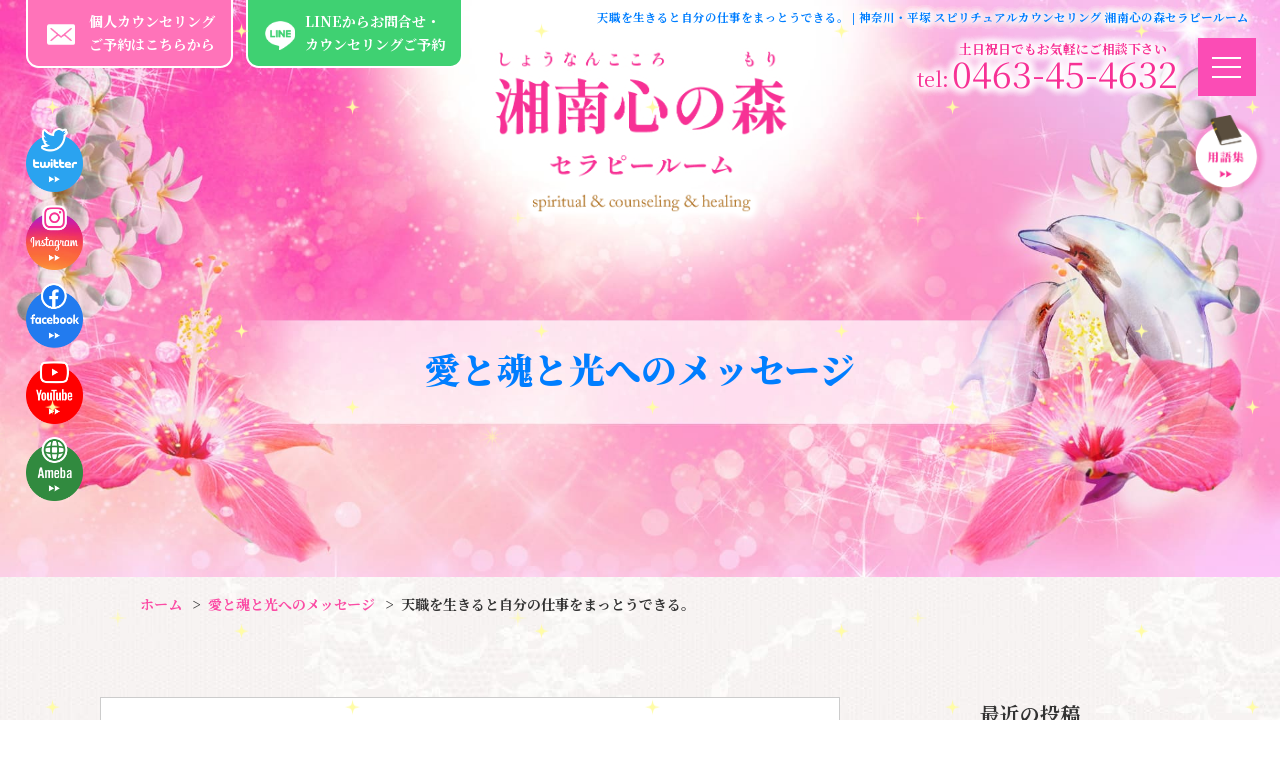

--- FILE ---
content_type: text/html; charset=UTF-8
request_url: https://www.shounan-cocoronomori.com/message_list/557/
body_size: 13756
content:
<!DOCTYPE html>
<html>
<head>
<meta charset="UTF-8">
<link rel="index" href="https://www.shounan-cocoronomori.com/" />



<!-- ====================================================================================

	viewport設定（デバイスによって使い分ける）

===================================================================================== -->
<meta name="viewport" content="width=1366, user-scalable=yes" />




<!-- ====================================================================================

	メタキーワード

===================================================================================== -->
<meta name="keywords" content="平塚市,カウンセリング,スピリチュアル,ペットロス,アセンション,マインドコントロールからの離脱" />
	
	
	
<!-- ====================================================================================

	メタサムネイル

===================================================================================== -->	
	
<meta name="thumbnail" content="https://www.shounan-cocoronomori.com/wordpress/wp-content/themes/grbs11/img/thumbnail.png">	
	
	

<!-- ====================================================================================

	デフォルト

===================================================================================== -->
<link rel="stylesheet" href="https://www.shounan-cocoronomori.com/wordpress/wp-content/themes/grbs11/css/reset.css" type="text/css" media="all" />
<title>天職を生きると自分の仕事をまっとうできる。 | 神奈川・平塚 スピリチュアルカウンセリング 湘南心の森セラピールーム</title>

		<!-- All in One SEO 4.9.2 - aioseo.com -->
	<meta name="robots" content="max-snippet:-1, max-image-preview:large, max-video-preview:-1" />
	<meta name="author" content="gr"/>
	<link rel="canonical" href="https://www.shounan-cocoronomori.com/message_list/557/" />
	<meta name="generator" content="All in One SEO (AIOSEO) 4.9.2" />
		<meta property="og:locale" content="ja_JP" />
		<meta property="og:site_name" content="神奈川・平塚 スピリチュアルカウンセリング 湘南心の森セラピールーム | 平塚市 レイキ ピプノセラピー カウンセラー" />
		<meta property="og:type" content="article" />
		<meta property="og:title" content="天職を生きると自分の仕事をまっとうできる。 | 神奈川・平塚 スピリチュアルカウンセリング 湘南心の森セラピールーム" />
		<meta property="og:url" content="https://www.shounan-cocoronomori.com/message_list/557/" />
		<meta property="og:image" content="https://www.shounan-cocoronomori.com/wordpress/wp-content/uploads/2022/02/486017.jpeg" />
		<meta property="og:image:secure_url" content="https://www.shounan-cocoronomori.com/wordpress/wp-content/uploads/2022/02/486017.jpeg" />
		<meta property="og:image:width" content="320" />
		<meta property="og:image:height" content="236" />
		<meta property="article:published_time" content="2019-03-15T23:46:32+00:00" />
		<meta property="article:modified_time" content="2022-02-04T00:19:54+00:00" />
		<meta name="twitter:card" content="summary" />
		<meta name="twitter:title" content="天職を生きると自分の仕事をまっとうできる。 | 神奈川・平塚 スピリチュアルカウンセリング 湘南心の森セラピールーム" />
		<meta name="twitter:image" content="https://www.shounan-cocoronomori.com/wordpress/wp-content/uploads/2022/02/486017.jpeg" />
		<script type="application/ld+json" class="aioseo-schema">
			{"@context":"https:\/\/schema.org","@graph":[{"@type":"Article","@id":"https:\/\/www.shounan-cocoronomori.com\/message_list\/557\/#article","name":"\u5929\u8077\u3092\u751f\u304d\u308b\u3068\u81ea\u5206\u306e\u4ed5\u4e8b\u3092\u307e\u3063\u3068\u3046\u3067\u304d\u308b\u3002 | \u795e\u5948\u5ddd\u30fb\u5e73\u585a \u30b9\u30d4\u30ea\u30c1\u30e5\u30a2\u30eb\u30ab\u30a6\u30f3\u30bb\u30ea\u30f3\u30b0 \u6e58\u5357\u5fc3\u306e\u68ee\u30bb\u30e9\u30d4\u30fc\u30eb\u30fc\u30e0","headline":"\u5929\u8077\u3092\u751f\u304d\u308b\u3068\u81ea\u5206\u306e\u4ed5\u4e8b\u3092\u307e\u3063\u3068\u3046\u3067\u304d\u308b\u3002","author":{"@id":"https:\/\/www.shounan-cocoronomori.com\/author\/gr\/#author"},"publisher":{"@id":"https:\/\/www.shounan-cocoronomori.com\/#organization"},"image":{"@type":"ImageObject","url":"https:\/\/www.shounan-cocoronomori.com\/wordpress\/wp-content\/uploads\/2022\/02\/486017.jpeg","width":320,"height":236},"datePublished":"2019-03-16T08:46:32+09:00","dateModified":"2022-02-04T09:19:54+09:00","inLanguage":"ja","mainEntityOfPage":{"@id":"https:\/\/www.shounan-cocoronomori.com\/message_list\/557\/#webpage"},"isPartOf":{"@id":"https:\/\/www.shounan-cocoronomori.com\/message_list\/557\/#webpage"},"articleSection":"\u611b\u3068\u9b42\u3068\u5149\u3078\u306e\u30e1\u30c3\u30bb\u30fc\u30b8"},{"@type":"BreadcrumbList","@id":"https:\/\/www.shounan-cocoronomori.com\/message_list\/557\/#breadcrumblist","itemListElement":[{"@type":"ListItem","@id":"https:\/\/www.shounan-cocoronomori.com#listItem","position":1,"name":"Home","item":"https:\/\/www.shounan-cocoronomori.com","nextItem":{"@type":"ListItem","@id":"https:\/\/www.shounan-cocoronomori.com\/category\/message_list\/#listItem","name":"\u611b\u3068\u9b42\u3068\u5149\u3078\u306e\u30e1\u30c3\u30bb\u30fc\u30b8"}},{"@type":"ListItem","@id":"https:\/\/www.shounan-cocoronomori.com\/category\/message_list\/#listItem","position":2,"name":"\u611b\u3068\u9b42\u3068\u5149\u3078\u306e\u30e1\u30c3\u30bb\u30fc\u30b8","item":"https:\/\/www.shounan-cocoronomori.com\/category\/message_list\/","nextItem":{"@type":"ListItem","@id":"https:\/\/www.shounan-cocoronomori.com\/message_list\/557\/#listItem","name":"\u5929\u8077\u3092\u751f\u304d\u308b\u3068\u81ea\u5206\u306e\u4ed5\u4e8b\u3092\u307e\u3063\u3068\u3046\u3067\u304d\u308b\u3002"},"previousItem":{"@type":"ListItem","@id":"https:\/\/www.shounan-cocoronomori.com#listItem","name":"Home"}},{"@type":"ListItem","@id":"https:\/\/www.shounan-cocoronomori.com\/message_list\/557\/#listItem","position":3,"name":"\u5929\u8077\u3092\u751f\u304d\u308b\u3068\u81ea\u5206\u306e\u4ed5\u4e8b\u3092\u307e\u3063\u3068\u3046\u3067\u304d\u308b\u3002","previousItem":{"@type":"ListItem","@id":"https:\/\/www.shounan-cocoronomori.com\/category\/message_list\/#listItem","name":"\u611b\u3068\u9b42\u3068\u5149\u3078\u306e\u30e1\u30c3\u30bb\u30fc\u30b8"}}]},{"@type":"Organization","@id":"https:\/\/www.shounan-cocoronomori.com\/#organization","name":"\u795e\u5948\u5ddd\u30fb\u5e73\u585a \u30b9\u30d4\u30ea\u30c1\u30e5\u30a2\u30eb\u30ab\u30a6\u30f3\u30bb\u30ea\u30f3\u30b0 \u6e58\u5357\u5fc3\u306e\u68ee\u30bb\u30e9\u30d4\u30fc\u30eb\u30fc\u30e0","description":"\u5e73\u585a\u5e02 \u30ec\u30a4\u30ad \u30d4\u30d7\u30ce\u30bb\u30e9\u30d4\u30fc \u30ab\u30a6\u30f3\u30bb\u30e9\u30fc","url":"https:\/\/www.shounan-cocoronomori.com\/","logo":{"@type":"ImageObject","url":"https:\/\/www.shounan-cocoronomori.com\/wordpress\/wp-content\/uploads\/2022\/05\/thumbnail.jpg","@id":"https:\/\/www.shounan-cocoronomori.com\/message_list\/557\/#organizationLogo","width":600,"height":400,"caption":"\u6e58\u5357\u5fc3\u306e\u68ee\u30bb\u30e9\u30d4\u30fc\u30eb\u30fc\u30e0"},"image":{"@id":"https:\/\/www.shounan-cocoronomori.com\/message_list\/557\/#organizationLogo"}},{"@type":"Person","@id":"https:\/\/www.shounan-cocoronomori.com\/author\/gr\/#author","url":"https:\/\/www.shounan-cocoronomori.com\/author\/gr\/","name":"gr"},{"@type":"WebPage","@id":"https:\/\/www.shounan-cocoronomori.com\/message_list\/557\/#webpage","url":"https:\/\/www.shounan-cocoronomori.com\/message_list\/557\/","name":"\u5929\u8077\u3092\u751f\u304d\u308b\u3068\u81ea\u5206\u306e\u4ed5\u4e8b\u3092\u307e\u3063\u3068\u3046\u3067\u304d\u308b\u3002 | \u795e\u5948\u5ddd\u30fb\u5e73\u585a \u30b9\u30d4\u30ea\u30c1\u30e5\u30a2\u30eb\u30ab\u30a6\u30f3\u30bb\u30ea\u30f3\u30b0 \u6e58\u5357\u5fc3\u306e\u68ee\u30bb\u30e9\u30d4\u30fc\u30eb\u30fc\u30e0","inLanguage":"ja","isPartOf":{"@id":"https:\/\/www.shounan-cocoronomori.com\/#website"},"breadcrumb":{"@id":"https:\/\/www.shounan-cocoronomori.com\/message_list\/557\/#breadcrumblist"},"author":{"@id":"https:\/\/www.shounan-cocoronomori.com\/author\/gr\/#author"},"creator":{"@id":"https:\/\/www.shounan-cocoronomori.com\/author\/gr\/#author"},"image":{"@type":"ImageObject","url":"https:\/\/www.shounan-cocoronomori.com\/wordpress\/wp-content\/uploads\/2022\/02\/486017.jpeg","@id":"https:\/\/www.shounan-cocoronomori.com\/message_list\/557\/#mainImage","width":320,"height":236},"primaryImageOfPage":{"@id":"https:\/\/www.shounan-cocoronomori.com\/message_list\/557\/#mainImage"},"datePublished":"2019-03-16T08:46:32+09:00","dateModified":"2022-02-04T09:19:54+09:00"},{"@type":"WebSite","@id":"https:\/\/www.shounan-cocoronomori.com\/#website","url":"https:\/\/www.shounan-cocoronomori.com\/","name":"\u795e\u5948\u5ddd\u30fb\u5e73\u585a \u30b9\u30d4\u30ea\u30c1\u30e5\u30a2\u30eb\u30ab\u30a6\u30f3\u30bb\u30ea\u30f3\u30b0 \u6e58\u5357\u5fc3\u306e\u68ee\u30bb\u30e9\u30d4\u30fc\u30eb\u30fc\u30e0","description":"\u5e73\u585a\u5e02 \u30ec\u30a4\u30ad \u30d4\u30d7\u30ce\u30bb\u30e9\u30d4\u30fc \u30ab\u30a6\u30f3\u30bb\u30e9\u30fc","inLanguage":"ja","publisher":{"@id":"https:\/\/www.shounan-cocoronomori.com\/#organization"}}]}
		</script>
		<!-- All in One SEO -->

<link rel='dns-prefetch' href='//www.shounan-cocoronomori.com' />
<link rel='dns-prefetch' href='//static.addtoany.com' />
<link rel="alternate" type="application/rss+xml" title="神奈川・平塚 スピリチュアルカウンセリング 湘南心の森セラピールーム &raquo; フィード" href="https://www.shounan-cocoronomori.com/feed/" />
<link rel="alternate" type="application/rss+xml" title="神奈川・平塚 スピリチュアルカウンセリング 湘南心の森セラピールーム &raquo; コメントフィード" href="https://www.shounan-cocoronomori.com/comments/feed/" />
<style id='wp-img-auto-sizes-contain-inline-css' type='text/css'>
img:is([sizes=auto i],[sizes^="auto," i]){contain-intrinsic-size:3000px 1500px}
/*# sourceURL=wp-img-auto-sizes-contain-inline-css */
</style>
<link rel='stylesheet' id='wp-block-library-css' href='https://www.shounan-cocoronomori.com/wordpress/wp-includes/css/dist/block-library/style.min.css?ver=6.9' type='text/css' media='all' />
<style id='classic-theme-styles-inline-css' type='text/css'>
/*! This file is auto-generated */
.wp-block-button__link{color:#fff;background-color:#32373c;border-radius:9999px;box-shadow:none;text-decoration:none;padding:calc(.667em + 2px) calc(1.333em + 2px);font-size:1.125em}.wp-block-file__button{background:#32373c;color:#fff;text-decoration:none}
/*# sourceURL=/wp-includes/css/classic-themes.min.css */
</style>
<link rel='stylesheet' id='aioseo/css/src/vue/standalone/blocks/table-of-contents/global.scss-css' href='https://www.shounan-cocoronomori.com/wordpress/wp-content/plugins/all-in-one-seo-pack/dist/Lite/assets/css/table-of-contents/global.e90f6d47.css?ver=4.9.2' type='text/css' media='all' />
<style id='global-styles-inline-css' type='text/css'>
:root{--wp--preset--aspect-ratio--square: 1;--wp--preset--aspect-ratio--4-3: 4/3;--wp--preset--aspect-ratio--3-4: 3/4;--wp--preset--aspect-ratio--3-2: 3/2;--wp--preset--aspect-ratio--2-3: 2/3;--wp--preset--aspect-ratio--16-9: 16/9;--wp--preset--aspect-ratio--9-16: 9/16;--wp--preset--color--black: #000000;--wp--preset--color--cyan-bluish-gray: #abb8c3;--wp--preset--color--white: #ffffff;--wp--preset--color--pale-pink: #f78da7;--wp--preset--color--vivid-red: #cf2e2e;--wp--preset--color--luminous-vivid-orange: #ff6900;--wp--preset--color--luminous-vivid-amber: #fcb900;--wp--preset--color--light-green-cyan: #7bdcb5;--wp--preset--color--vivid-green-cyan: #00d084;--wp--preset--color--pale-cyan-blue: #8ed1fc;--wp--preset--color--vivid-cyan-blue: #0693e3;--wp--preset--color--vivid-purple: #9b51e0;--wp--preset--gradient--vivid-cyan-blue-to-vivid-purple: linear-gradient(135deg,rgb(6,147,227) 0%,rgb(155,81,224) 100%);--wp--preset--gradient--light-green-cyan-to-vivid-green-cyan: linear-gradient(135deg,rgb(122,220,180) 0%,rgb(0,208,130) 100%);--wp--preset--gradient--luminous-vivid-amber-to-luminous-vivid-orange: linear-gradient(135deg,rgb(252,185,0) 0%,rgb(255,105,0) 100%);--wp--preset--gradient--luminous-vivid-orange-to-vivid-red: linear-gradient(135deg,rgb(255,105,0) 0%,rgb(207,46,46) 100%);--wp--preset--gradient--very-light-gray-to-cyan-bluish-gray: linear-gradient(135deg,rgb(238,238,238) 0%,rgb(169,184,195) 100%);--wp--preset--gradient--cool-to-warm-spectrum: linear-gradient(135deg,rgb(74,234,220) 0%,rgb(151,120,209) 20%,rgb(207,42,186) 40%,rgb(238,44,130) 60%,rgb(251,105,98) 80%,rgb(254,248,76) 100%);--wp--preset--gradient--blush-light-purple: linear-gradient(135deg,rgb(255,206,236) 0%,rgb(152,150,240) 100%);--wp--preset--gradient--blush-bordeaux: linear-gradient(135deg,rgb(254,205,165) 0%,rgb(254,45,45) 50%,rgb(107,0,62) 100%);--wp--preset--gradient--luminous-dusk: linear-gradient(135deg,rgb(255,203,112) 0%,rgb(199,81,192) 50%,rgb(65,88,208) 100%);--wp--preset--gradient--pale-ocean: linear-gradient(135deg,rgb(255,245,203) 0%,rgb(182,227,212) 50%,rgb(51,167,181) 100%);--wp--preset--gradient--electric-grass: linear-gradient(135deg,rgb(202,248,128) 0%,rgb(113,206,126) 100%);--wp--preset--gradient--midnight: linear-gradient(135deg,rgb(2,3,129) 0%,rgb(40,116,252) 100%);--wp--preset--font-size--small: 13px;--wp--preset--font-size--medium: 20px;--wp--preset--font-size--large: 36px;--wp--preset--font-size--x-large: 42px;--wp--preset--spacing--20: 0.44rem;--wp--preset--spacing--30: 0.67rem;--wp--preset--spacing--40: 1rem;--wp--preset--spacing--50: 1.5rem;--wp--preset--spacing--60: 2.25rem;--wp--preset--spacing--70: 3.38rem;--wp--preset--spacing--80: 5.06rem;--wp--preset--shadow--natural: 6px 6px 9px rgba(0, 0, 0, 0.2);--wp--preset--shadow--deep: 12px 12px 50px rgba(0, 0, 0, 0.4);--wp--preset--shadow--sharp: 6px 6px 0px rgba(0, 0, 0, 0.2);--wp--preset--shadow--outlined: 6px 6px 0px -3px rgb(255, 255, 255), 6px 6px rgb(0, 0, 0);--wp--preset--shadow--crisp: 6px 6px 0px rgb(0, 0, 0);}:where(.is-layout-flex){gap: 0.5em;}:where(.is-layout-grid){gap: 0.5em;}body .is-layout-flex{display: flex;}.is-layout-flex{flex-wrap: wrap;align-items: center;}.is-layout-flex > :is(*, div){margin: 0;}body .is-layout-grid{display: grid;}.is-layout-grid > :is(*, div){margin: 0;}:where(.wp-block-columns.is-layout-flex){gap: 2em;}:where(.wp-block-columns.is-layout-grid){gap: 2em;}:where(.wp-block-post-template.is-layout-flex){gap: 1.25em;}:where(.wp-block-post-template.is-layout-grid){gap: 1.25em;}.has-black-color{color: var(--wp--preset--color--black) !important;}.has-cyan-bluish-gray-color{color: var(--wp--preset--color--cyan-bluish-gray) !important;}.has-white-color{color: var(--wp--preset--color--white) !important;}.has-pale-pink-color{color: var(--wp--preset--color--pale-pink) !important;}.has-vivid-red-color{color: var(--wp--preset--color--vivid-red) !important;}.has-luminous-vivid-orange-color{color: var(--wp--preset--color--luminous-vivid-orange) !important;}.has-luminous-vivid-amber-color{color: var(--wp--preset--color--luminous-vivid-amber) !important;}.has-light-green-cyan-color{color: var(--wp--preset--color--light-green-cyan) !important;}.has-vivid-green-cyan-color{color: var(--wp--preset--color--vivid-green-cyan) !important;}.has-pale-cyan-blue-color{color: var(--wp--preset--color--pale-cyan-blue) !important;}.has-vivid-cyan-blue-color{color: var(--wp--preset--color--vivid-cyan-blue) !important;}.has-vivid-purple-color{color: var(--wp--preset--color--vivid-purple) !important;}.has-black-background-color{background-color: var(--wp--preset--color--black) !important;}.has-cyan-bluish-gray-background-color{background-color: var(--wp--preset--color--cyan-bluish-gray) !important;}.has-white-background-color{background-color: var(--wp--preset--color--white) !important;}.has-pale-pink-background-color{background-color: var(--wp--preset--color--pale-pink) !important;}.has-vivid-red-background-color{background-color: var(--wp--preset--color--vivid-red) !important;}.has-luminous-vivid-orange-background-color{background-color: var(--wp--preset--color--luminous-vivid-orange) !important;}.has-luminous-vivid-amber-background-color{background-color: var(--wp--preset--color--luminous-vivid-amber) !important;}.has-light-green-cyan-background-color{background-color: var(--wp--preset--color--light-green-cyan) !important;}.has-vivid-green-cyan-background-color{background-color: var(--wp--preset--color--vivid-green-cyan) !important;}.has-pale-cyan-blue-background-color{background-color: var(--wp--preset--color--pale-cyan-blue) !important;}.has-vivid-cyan-blue-background-color{background-color: var(--wp--preset--color--vivid-cyan-blue) !important;}.has-vivid-purple-background-color{background-color: var(--wp--preset--color--vivid-purple) !important;}.has-black-border-color{border-color: var(--wp--preset--color--black) !important;}.has-cyan-bluish-gray-border-color{border-color: var(--wp--preset--color--cyan-bluish-gray) !important;}.has-white-border-color{border-color: var(--wp--preset--color--white) !important;}.has-pale-pink-border-color{border-color: var(--wp--preset--color--pale-pink) !important;}.has-vivid-red-border-color{border-color: var(--wp--preset--color--vivid-red) !important;}.has-luminous-vivid-orange-border-color{border-color: var(--wp--preset--color--luminous-vivid-orange) !important;}.has-luminous-vivid-amber-border-color{border-color: var(--wp--preset--color--luminous-vivid-amber) !important;}.has-light-green-cyan-border-color{border-color: var(--wp--preset--color--light-green-cyan) !important;}.has-vivid-green-cyan-border-color{border-color: var(--wp--preset--color--vivid-green-cyan) !important;}.has-pale-cyan-blue-border-color{border-color: var(--wp--preset--color--pale-cyan-blue) !important;}.has-vivid-cyan-blue-border-color{border-color: var(--wp--preset--color--vivid-cyan-blue) !important;}.has-vivid-purple-border-color{border-color: var(--wp--preset--color--vivid-purple) !important;}.has-vivid-cyan-blue-to-vivid-purple-gradient-background{background: var(--wp--preset--gradient--vivid-cyan-blue-to-vivid-purple) !important;}.has-light-green-cyan-to-vivid-green-cyan-gradient-background{background: var(--wp--preset--gradient--light-green-cyan-to-vivid-green-cyan) !important;}.has-luminous-vivid-amber-to-luminous-vivid-orange-gradient-background{background: var(--wp--preset--gradient--luminous-vivid-amber-to-luminous-vivid-orange) !important;}.has-luminous-vivid-orange-to-vivid-red-gradient-background{background: var(--wp--preset--gradient--luminous-vivid-orange-to-vivid-red) !important;}.has-very-light-gray-to-cyan-bluish-gray-gradient-background{background: var(--wp--preset--gradient--very-light-gray-to-cyan-bluish-gray) !important;}.has-cool-to-warm-spectrum-gradient-background{background: var(--wp--preset--gradient--cool-to-warm-spectrum) !important;}.has-blush-light-purple-gradient-background{background: var(--wp--preset--gradient--blush-light-purple) !important;}.has-blush-bordeaux-gradient-background{background: var(--wp--preset--gradient--blush-bordeaux) !important;}.has-luminous-dusk-gradient-background{background: var(--wp--preset--gradient--luminous-dusk) !important;}.has-pale-ocean-gradient-background{background: var(--wp--preset--gradient--pale-ocean) !important;}.has-electric-grass-gradient-background{background: var(--wp--preset--gradient--electric-grass) !important;}.has-midnight-gradient-background{background: var(--wp--preset--gradient--midnight) !important;}.has-small-font-size{font-size: var(--wp--preset--font-size--small) !important;}.has-medium-font-size{font-size: var(--wp--preset--font-size--medium) !important;}.has-large-font-size{font-size: var(--wp--preset--font-size--large) !important;}.has-x-large-font-size{font-size: var(--wp--preset--font-size--x-large) !important;}
:where(.wp-block-post-template.is-layout-flex){gap: 1.25em;}:where(.wp-block-post-template.is-layout-grid){gap: 1.25em;}
:where(.wp-block-term-template.is-layout-flex){gap: 1.25em;}:where(.wp-block-term-template.is-layout-grid){gap: 1.25em;}
:where(.wp-block-columns.is-layout-flex){gap: 2em;}:where(.wp-block-columns.is-layout-grid){gap: 2em;}
:root :where(.wp-block-pullquote){font-size: 1.5em;line-height: 1.6;}
/*# sourceURL=global-styles-inline-css */
</style>
<link rel='stylesheet' id='contact-form-7-css' href='https://www.shounan-cocoronomori.com/wordpress/wp-content/plugins/contact-form-7/includes/css/styles.css?ver=6.1.4' type='text/css' media='all' />
<link rel='stylesheet' id='dw-reaction-style-css' href='https://www.shounan-cocoronomori.com/wordpress/wp-content/plugins/dw-reactions/assets/css/style.css?ver=120004042016' type='text/css' media='all' />
<link rel='stylesheet' id='wp-style-css' href='https://www.shounan-cocoronomori.com/wordpress/wp-content/themes/grbs11/style.css?ver=1' type='text/css' media='all' />
<link rel='stylesheet' id='wp-pagenavi-css' href='https://www.shounan-cocoronomori.com/wordpress/wp-content/plugins/wp-pagenavi/pagenavi-css.css?ver=2.70' type='text/css' media='all' />
<link rel='stylesheet' id='addtoany-css' href='https://www.shounan-cocoronomori.com/wordpress/wp-content/plugins/add-to-any/addtoany.min.css?ver=1.16' type='text/css' media='all' />
<link rel='stylesheet' id='dashicons-css' href='https://www.shounan-cocoronomori.com/wordpress/wp-includes/css/dashicons.min.css?ver=6.9' type='text/css' media='all' />
<script type="text/javascript" src="https://www.shounan-cocoronomori.com/wordpress/wp-content/themes/grbs11/js/jquery-1.12.4.min.js?ver=1.12.4" id="jquery-js"></script>
<script type="text/javascript" id="addtoany-core-js-before">
/* <![CDATA[ */
window.a2a_config=window.a2a_config||{};a2a_config.callbacks=[];a2a_config.overlays=[];a2a_config.templates={};a2a_localize = {
	Share: "共有",
	Save: "ブックマーク",
	Subscribe: "購読",
	Email: "メール",
	Bookmark: "ブックマーク",
	ShowAll: "すべて表示する",
	ShowLess: "小さく表示する",
	FindServices: "サービスを探す",
	FindAnyServiceToAddTo: "追加するサービスを今すぐ探す",
	PoweredBy: "Powered by",
	ShareViaEmail: "メールでシェアする",
	SubscribeViaEmail: "メールで購読する",
	BookmarkInYourBrowser: "ブラウザにブックマーク",
	BookmarkInstructions: "このページをブックマークするには、 Ctrl+D または \u2318+D を押下。",
	AddToYourFavorites: "お気に入りに追加",
	SendFromWebOrProgram: "任意のメールアドレスまたはメールプログラムから送信",
	EmailProgram: "メールプログラム",
	More: "詳細&#8230;",
	ThanksForSharing: "共有ありがとうございます !",
	ThanksForFollowing: "フォローありがとうございます !"
};


//# sourceURL=addtoany-core-js-before
/* ]]> */
</script>
<script type="text/javascript" defer src="https://static.addtoany.com/menu/page.js" id="addtoany-core-js"></script>
<script type="text/javascript" defer src="https://www.shounan-cocoronomori.com/wordpress/wp-content/plugins/add-to-any/addtoany.min.js?ver=1.1" id="addtoany-jquery-js"></script>
<script type="text/javascript" id="dw-reaction-script-js-extra">
/* <![CDATA[ */
var dw_reaction = {"ajax":"https://www.shounan-cocoronomori.com/wordpress/wp-admin/admin-ajax.php"};
//# sourceURL=dw-reaction-script-js-extra
/* ]]> */
</script>
<script type="text/javascript" src="https://www.shounan-cocoronomori.com/wordpress/wp-content/plugins/dw-reactions/assets/js/script.js?ver=120004042016" id="dw-reaction-script-js"></script>
<link rel="EditURI" type="application/rsd+xml" title="RSD" href="https://www.shounan-cocoronomori.com/wordpress/xmlrpc.php?rsd" />
<link rel='shortlink' href='https://www.shounan-cocoronomori.com/?p=557' />
<script src="https://ajaxzip3.github.io/ajaxzip3.js" charset="UTF-8"></script>
	<script type="text/javascript">
	jQuery(function($){
	$("#zip").attr('onKeyUp', 'AjaxZip3.zip2addr(this,\'\',\'address\',\'address\');');
	$("#zip2").attr('onKeyUp', 'AjaxZip3.zip2addr(\'zip1\',\'zip2\',\'prefecture\',\'city\',\'street\');');
	});</script><meta name="generator" content="Elementor 3.34.1; features: additional_custom_breakpoints; settings: css_print_method-external, google_font-enabled, font_display-auto">
			<style>
				.e-con.e-parent:nth-of-type(n+4):not(.e-lazyloaded):not(.e-no-lazyload),
				.e-con.e-parent:nth-of-type(n+4):not(.e-lazyloaded):not(.e-no-lazyload) * {
					background-image: none !important;
				}
				@media screen and (max-height: 1024px) {
					.e-con.e-parent:nth-of-type(n+3):not(.e-lazyloaded):not(.e-no-lazyload),
					.e-con.e-parent:nth-of-type(n+3):not(.e-lazyloaded):not(.e-no-lazyload) * {
						background-image: none !important;
					}
				}
				@media screen and (max-height: 640px) {
					.e-con.e-parent:nth-of-type(n+2):not(.e-lazyloaded):not(.e-no-lazyload),
					.e-con.e-parent:nth-of-type(n+2):not(.e-lazyloaded):not(.e-no-lazyload) * {
						background-image: none !important;
					}
				}
			</style>
			



<!-- ====================================================================================

	外部ファイル

===================================================================================== -->
<!-- 全ページ共通css -->
<link rel="stylesheet" href="https://www.shounan-cocoronomori.com/wordpress/wp-content/themes/grbs11/css/common.css?=20260114055247" type="text/css" media="all" />
<link rel="stylesheet" href="https://www.shounan-cocoronomori.com/wordpress/wp-content/themes/grbs11/css/contact_form_7.css?=20260114055247" type="text/css" media="all" />
<!-- トップページ以外のcss -->
<link rel="stylesheet" href="https://www.shounan-cocoronomori.com/wordpress/wp-content/themes/grbs11/css/cate.css?=20260114055247" type="text/css" media="all" />
<link rel="stylesheet" href="https://www.shounan-cocoronomori.com/wordpress/wp-content/themes/grbs11/css/blog.css?=20260114055247" type="text/css" media="all" />
<link rel="stylesheet" href="https://www.shounan-cocoronomori.com/wordpress/wp-content/themes/grbs11/css/table.css?=20260114055247" type="text/css" media="all" />

<!-- Appleのcss -->
<link rel="stylesheet" href="https://www.shounan-cocoronomori.com/wordpress/wp-content/themes/grbs11/css/apple.css?=20260114055247" type="text/css" media="all" />

<!-- ハンバーガーメニュー -->
<link rel="stylesheet" type="text/css" href="https://www.shounan-cocoronomori.com/wordpress/wp-content/themes/grbs11/css/hamburger.css?=20260114055247" media="all" />


<!-- googleアナリティクス -->
<script async src="https://www.googletagmanager.com/gtag/js?id=UA-23325303-1"></script>
<script>
  window.dataLayer = window.dataLayer || [];
  function gtag(){dataLayer.push(arguments);}
  gtag('js', new Date());

  gtag('config', 'UA-23325303-1');
</script>
	
<!-- Google tag (gtag.js) -->
<script async src="https://www.googletagmanager.com/gtag/js?id=G-YE408R7KPL"></script>
<script>
  window.dataLayer = window.dataLayer || [];
  function gtag(){dataLayer.push(arguments);}
  gtag('js', new Date());

  gtag('config', 'G-YE408R7KPL');
</script>
	
<!-- User Heat Tag -->
<script type="text/javascript">
(function(add, cla){window['UserHeatTag']=cla;window[cla]=window[cla]||function(){(window[cla].q=window[cla].q||[]).push(arguments)},window[cla].l=1*new Date();var ul=document.createElement('script');var tag = document.getElementsByTagName('script')[0];ul.async=1;ul.src=add;tag.parentNode.insertBefore(ul,tag);})('//uh.nakanohito.jp/uhj2/uh.js', '_uhtracker');_uhtracker({id:'uhx2hvxzOi'});
</script>
<!-- End User Heat Tag -->	
	
	
<!-- Google tag (gtag.js) -->
<script async src="https://www.googletagmanager.com/gtag/js?id=G-6RD0L6CTYL"></script>
<script>
  window.dataLayer = window.dataLayer || [];
  function gtag(){dataLayer.push(arguments);}
  gtag('js', new Date());

  gtag('config', 'G-6RD0L6CTYL');
</script>
	
</head>





<body data-rsssl=1 class="wp-singular post-template-default single single-post postid-557 single-format-standard wp-theme-grbs11 elementor-default elementor-kit-354">
<div id="wrapper" class="post-557 post type-post status-publish format-standard has-post-thumbnail hentry category-message_list">


<!-- PCハンバーガーメニュー部分 -->
<div class="toggle" id="pc_nav">
	<div class="trigger">
		<span></span>
		<span></span>
		<span></span>
	</div>
</div>

<!-- フルスクリーン部分 -->
<div class="toggleWrap">
	<!-- メニュー部分 -->
	<div class="navi_logo"><a href="https://www.shounan-cocoronomori.com"><img src="https://www.shounan-cocoronomori.com/wordpress/wp-content/themes/grbs11/img/logo.png" alt="神奈川・平塚 スピリチュアルカウンセリング 湘南心の森セラピールーム" /></a></div>
	<ul class="clearfix">
		<li><a href="https://www.shounan-cocoronomori.com">ホーム</a></li>
	</ul>
	<ul>
		<li>
			<ul class="clearfix">
				<li>選ばれる理由</li>
				<li><a href="https://www.shounan-cocoronomori.com/about/">- 湘南心の森セラピールームについて</a></li>
			</ul>
		</li>
		<li>
			<ul class="clearfix">
				<li>個人セッション</li>
				<li><a href="https://www.shounan-cocoronomori.com/session/">- 個人セッションについて</a></li>
				<li><a href="https://www.shounan-cocoronomori.com/approach-session/">- ミックス魔法のカウンセリングについて</a></li>
			</ul>
		</li>
	</ul>
	<ul>
		<li>
			<ul class="clearfix">
				<li>養成講座</li>
				<li><a href="https://www.shounan-cocoronomori.com/training/">- 認定養成講座について</a></li>
				<li><a href="https://www.shounan-cocoronomori.com/approach-training/">- 湘南心の森の認定養成講座</a></li>
			</ul>
		</li>
		<li>
			<ul class="clearfix">
				<li>勉強会・セミナー</li>
				<li><a href="https://www.shounan-cocoronomori.com/study-seminar/">- 勉強会・セミナーについて</a></li>
			</ul>
		</li>
	</ul>
	<ul>
		<li>
			<ul class="clearfix">
				<li>メニュー・料金</li>
				<li><a href="https://www.shounan-cocoronomori.com/session-price/">- ミックス魔法のカウンセリングメニュー＆料金</a></li>
				<li><a href="https://www.shounan-cocoronomori.com/training-price/">- 認定養成講座メニュー＆料金</a></li>
			</ul>
		</li>
		<li>
			<ul class="clearfix">
				<li>よくある質問</li>
				<li><a href="https://www.shounan-cocoronomori.com/faq/">- FAQ / よくある質問</a></li>
				<li><a href="https://www.shounan-cocoronomori.com/glossary/">- 用語集</a></li>
			</ul>
		</li>
	</ul>
	<ul>
		<li>
			<ul class="clearfix">
				<li>カウンセリングご予約・お問い合わせ</li>
				<li><a href="https://www.shounan-cocoronomori.com/contact/">- カウンセリングご予約・お問い合わせ</a></li>
			</ul>
		</li>
		<li>
			<ul class="clearfix">
				<li>事業所情報</li>
				<li><a href="https://www.shounan-cocoronomori.com/information/">- 事業所情報について</a></li>
			</ul>
		</li>
		<li>
			<ul class="clearfix">
				<li>ブログ</li>
				<li><a href="https://www.shounan-cocoronomori.com/blog/">- 宇宙ママももこブログ</a></li>
			</ul>
		</li>
	</ul>
</div>
	
	


<header class="bs_header">

	<!-- ====  ロゴ  ======================================================== -->
	<div class="h_logo"><a href="https://www.shounan-cocoronomori.com"><img src="https://www.shounan-cocoronomori.com/wordpress/wp-content/themes/grbs11/img/logo.png" alt="神奈川・平塚 スピリチュアルカウンセリング 湘南心の森セラピールーム" /></a></div>
	
		<div id="h_contact">
		<ul>
			<li><a href="https://www.shounan-cocoronomori.com/contact" onclick="gtag('event', 'click2', {'event_category': 'linkclick2','event_label': 'label2'});">個人カウンセリング<br>ご予約はこちらから</a></li>
			<li><a href="https://line.me/ti/p/%40099hguhv"  onclick="gtag('event', 'click3', {'event_category': 'linkclick3','event_label': 'label3'});" target="_blank">LINEからお問合せ・<br>カウンセリングご予約</a></li>
		</ul>
	</div>
	
	<div id="h_tel">
		<a href="tel:0463454632" onclick="gtag('event', 'click1', {'event_category': 'linkclick1','event_label': 'label1'});"><span>土日祝日でもお気軽にご相談下さい</span>0463-45-4632</a>
	</div>
		
	<div id="h_keywords"><a href="https://www.shounan-cocoronomori.com/glossary/"><img src="https://www.shounan-cocoronomori.com/wordpress/wp-content/themes/grbs11/img/keywords_img.png" alt="用語集" /></a></div>
	
		<div id="h_sns">
		<ul>
			<li><a href="https://twitter.com/morikawa_tomoko" target="_blank"><img src="https://www.shounan-cocoronomori.com/wordpress/wp-content/themes/grbs11/img/h_twitter.png" alt="Twitter" /></a></li>
			<li><a href="https://www.instagram.com/tomoko.morikawa/" target="_blank"><img src="https://www.shounan-cocoronomori.com/wordpress/wp-content/themes/grbs11/img/h_instagram.png" alt="Instagram" /></a></li>
			<li><a href="https://www.facebook.com/profile.php?id=100054563404031" target="_blank"><img src="https://www.shounan-cocoronomori.com/wordpress/wp-content/themes/grbs11/img/h_facebook.png" alt="Facebook" /></a></li>
			<li><a href="https://www.youtube.com/channel/UCyRqGaZ-VtWZwbRob8T7vrQ" target="_blank"><img src="https://www.shounan-cocoronomori.com/wordpress/wp-content/themes/grbs11/img/h_youtube.png" alt="YouTube" /></a></li>
			<li><a href="https://ameblo.jp/shounan28" target="_blank"><img src="https://www.shounan-cocoronomori.com/wordpress/wp-content/themes/grbs11/img/h_ameba.png" alt="Ameba Blog" /></a></li>
		</ul>
	</div>
	

	<!-- ====  PC用_H1  ======================================================== -->
	<div class="pc_h1">
							<h1>天職を生きると自分の仕事をまっとうできる。 | 神奈川・平塚 スピリチュアルカウンセリング 湘南心の森セラピールーム</h1>
						</div>


	<!-- 記事詳細ページ -->
	<div class="main_cate">
		<div class="main_cate_in">
						<p><span>愛と魂と光へのメッセージ</span></p>
					</div>
	</div>




</header>




<!-- ====  パンくずリスト  ======================================================== -->
<div id="breadcrumb">
	<ul><li><a href="https://www.shounan-cocoronomori.com"><span>ホーム</span></a></li><li><a href="https://www.shounan-cocoronomori.com/category/message_list/"><span>愛と魂と光へのメッセージ</span></a></li><li><span>天職を生きると自分の仕事をまっとうできる。</span></li></ul></div>



<main class="outer_wrap">
	<div class="inner_wrap">


		<div class="blog_box clearfix">

			<!-- ====  投稿記事一覧  ======================================================== -->
			<div class="blog_wrap2">
													<ul>
						<li>
							<div>
								<div class="blog_title_date"><a class="blog_icon cate_message_list" href="https://www.shounan-cocoronomori.com/category/message_list/">愛と魂と光へのメッセージ</a>2019.03.16</div>
								<h2 class="blog_title_link">天職を生きると自分の仕事をまっとうできる。</h2>
								<div class="blog_content clearfix">
									<p>湘南心の森セラピールームの<br />
宇宙ママです。</p>
<p>
本日のお話しは、</p>
<p>今は、亡き小児科のドクターのお話しを<br />
させていただきます。</p>
<p>
もし、あなたの命が余命３ヶ月だとしたら<br />
あなただったら、どのようにして<br />
生きていくでしょうか？</p>
<p>実は、癌と戦いながら<br />
亡くなっていかれました<br />
小児科の先生が、いらっしゃいました。</p>
<p>私の子供が、小さいときのお医者さま<br />
でした。</p>
<p>その先生は・・・</p>
<p>いつも言っていらっしゃいました。</p>
<p><img fetchpriority="high" decoding="async" class="alignnone size-full wp-image-558" src="https://www.shounan-cocoronomori.com/wordpress/wp-content/uploads/2022/02/486017.jpeg" alt="" width="320" height="236" /></p>
<p>「今の若い医者は、神経質すぎる。」<br />
「子供は、土の上ではだしで遊ぶと<br />
　丈夫になるぞ～</p>
<p>　でも今は、<br />
　コンクリートばかりだからな～</p>
<p>　子供は、熱があったとしても<br />
　元気なら大丈夫だ！」</p>
<p>「熱があってグタ～としていたら<br />
　心配だけどな・・」</p>
<p>とにかくいつもおっしゃっていました</p>
<p><b>「子供は、元気なら大丈夫さ～」</b></p>
<p>
いつもとても気さくで、<br />
子供の大好きな先生でした。</p>
<p><b>ある日、先生は・・<br />
私の子供の耳元で言ったそうです。</b></p>
<p>
「ショーちゃん、先生な～<br />
　これで　ショーちゃんに<br />
　会うのは、最後かもしれない」って</p>
<p>
その後、数か月たった時、<br />
地元の新聞に亡くなったことが<br />
記載してありました。　</p>
<p>
驚きましたが・・・</p>
<p>先生は、癌と知りつつお仕事をなさって<br />
私たちを診察して下さっていたようです。</p>
<p>あれから・・・<br />
早いもので10年たちました。</p>
<p>今、現在は先生の病院は、<br />
大きなマンションになっています。</p>
<p>
きっと先生は、</p>
<p><b>一日一日をベストを尽くし</b></p>
<p>
生きていらっしゃったのだと<br />
思っています。</p>
<p>
<b>人は、天職を生きるとき</p>
<p>自分の仕事をまっとうできる！！</b></p>
<p>
ある小児科のドクターの</p>
<p>お話をさせていただきました。</p>
<p>
私も大好きなドクター</p>
<p>お医者さまでした。</p>
<p>
きっと天国でも、小さい子供たちの<br />
診察をしていてくださっていると思います</p>
<p>さらに素晴らしいドクターとして<br />
活躍されていらっしゃることと<br />
思います。</p>
<p>
今日のお話は、</p>
<p>いかがでしたか？</p>
<p>
いつもブログを読んで<br />
いただきましてありがとう<br />
ございます。</p>
<p>※※※※※※※※※※※※※※※</p>
<p>
湘南心の森セラピールームでの</p>
<p>
個人セッション</p>
<p><a href="https://www.shounan-cocoronomori.com/counseling/banban.html" data-cke-saved-href="https://www.shounan-cocoronomori.com/counseling/banban.html">ミックス魔法のカウンセリング<br />
&amp;ライフヴィジョンリーディング</a></p>
<p>
2019年からスタートしています</p>
<p>養成講座</p>
<p>
<a href="https://www.shounan-cocoronomori.com/lightworkers/space.html" data-cke-saved-href="https://www.shounan-cocoronomori.com/lightworkers/space.html">光の宇宙セラピスト養成講座</a></p>
								</div>
								<div class="blog_shomei">
<p>◆ 湘南心の森セラピールーム<br />
神奈川県平塚市見附町28-5<br />
tel.<a class="f_tel" href="tel:0463454632" onclick="gtag('event', 'click1', {'event_category': 'linkclick1','event_label': 'label1'});" target="_blank">0463-45-4632</a> </p>
<p>神奈川県平塚市で30年以上の実績をもつ、カウンセリングルームです。<br />
直感透視リーディングなどを組み合わせた独自のスピリチュアルカウンセリングや養成講座が人気で、幅広い年代の方々にご支持をいただいています。<br />
不安・葛藤からの解放、子育ての悩み、親子・家族などの人間関係の問題解決、学業や仕事の悩み相談、占い師やカウンセラーの方々の相談など、幅広くご対応いたします。</p></div>
								<div class="blog_iine">		<div class="dw-reactions dw-reactions-post-557" data-type="vote" data-nonce="62520f4ee7" data-post="557">
											<div class="dw-reactions-button">
					<span class="dw-reactions-main-button ">Like</span>
					<div class="dw-reactions-box">
						<span class="dw-reaction dw-reaction-like"><strong>Like</strong></span>
						<span class="dw-reaction dw-reaction-love"><strong>Love</strong></span>
						<span class="dw-reaction dw-reaction-haha"><strong>Haha</strong></span>
						<span class="dw-reaction dw-reaction-wow"><strong>Wow</strong></span>
						<span class="dw-reaction dw-reaction-sad"><strong>Sad</strong></span>
						<span class="dw-reaction dw-reaction-angry"><strong>Angry</strong></span>
					</div>
				</div>
														<div class="dw-reactions-count">
									</div>
					</div>
		</div>
																							</div>
							<div class="addtoany_shortcode"><div class="a2a_kit a2a_kit_size_32 addtoany_list" data-a2a-url="https://www.shounan-cocoronomori.com/message_list/557/" data-a2a-title="天職を生きると自分の仕事をまっとうできる。"><a class="a2a_button_facebook" href="https://www.addtoany.com/add_to/facebook?linkurl=https%3A%2F%2Fwww.shounan-cocoronomori.com%2Fmessage_list%2F557%2F&amp;linkname=%E5%A4%A9%E8%81%B7%E3%82%92%E7%94%9F%E3%81%8D%E3%82%8B%E3%81%A8%E8%87%AA%E5%88%86%E3%81%AE%E4%BB%95%E4%BA%8B%E3%82%92%E3%81%BE%E3%81%A3%E3%81%A8%E3%81%86%E3%81%A7%E3%81%8D%E3%82%8B%E3%80%82" title="Facebook" rel="nofollow noopener" target="_blank"></a><a class="a2a_button_twitter" href="https://www.addtoany.com/add_to/twitter?linkurl=https%3A%2F%2Fwww.shounan-cocoronomori.com%2Fmessage_list%2F557%2F&amp;linkname=%E5%A4%A9%E8%81%B7%E3%82%92%E7%94%9F%E3%81%8D%E3%82%8B%E3%81%A8%E8%87%AA%E5%88%86%E3%81%AE%E4%BB%95%E4%BA%8B%E3%82%92%E3%81%BE%E3%81%A3%E3%81%A8%E3%81%86%E3%81%A7%E3%81%8D%E3%82%8B%E3%80%82" title="Twitter" rel="nofollow noopener" target="_blank"></a><a class="a2a_button_line" href="https://www.addtoany.com/add_to/line?linkurl=https%3A%2F%2Fwww.shounan-cocoronomori.com%2Fmessage_list%2F557%2F&amp;linkname=%E5%A4%A9%E8%81%B7%E3%82%92%E7%94%9F%E3%81%8D%E3%82%8B%E3%81%A8%E8%87%AA%E5%88%86%E3%81%AE%E4%BB%95%E4%BA%8B%E3%82%92%E3%81%BE%E3%81%A3%E3%81%A8%E3%81%86%E3%81%A7%E3%81%8D%E3%82%8B%E3%80%82" title="Line" rel="nofollow noopener" target="_blank"></a><a class="a2a_button_email" href="https://www.addtoany.com/add_to/email?linkurl=https%3A%2F%2Fwww.shounan-cocoronomori.com%2Fmessage_list%2F557%2F&amp;linkname=%E5%A4%A9%E8%81%B7%E3%82%92%E7%94%9F%E3%81%8D%E3%82%8B%E3%81%A8%E8%87%AA%E5%88%86%E3%81%AE%E4%BB%95%E4%BA%8B%E3%82%92%E3%81%BE%E3%81%A3%E3%81%A8%E3%81%86%E3%81%A7%E3%81%8D%E3%82%8B%E3%80%82" title="Email" rel="nofollow noopener" target="_blank"></a></div></div>						</li>
					</ul>


					<!-- ページ送り --> 
					<div class="prevnext-nav">
						<ul class="list-inline clearfix">
							<li class="prevnext-nav__left pull-left">« <a href="https://www.shounan-cocoronomori.com/message_list/559/" rel="prev">前の記事</a></li>
							<li class="prevnext-nav__right pull-right"><a href="https://www.shounan-cocoronomori.com/message_list/555/" rel="next">次の記事</a> »</li>
						</ul>
					</div>
					<!-- /ページ送り --> 


															</div><!-- /.blog_wrap2 -->



			<!-- ====  ブログ機能エリア  ======================================================== -->
			<div class="blog_function_wrap2">
				<div class="blog_function_wrap_inner2 clearfix">

					<ul class="clearfix">
						<!-- ====  最近の投稿  ==================================================== -->
						<li>
							<h2>最近の投稿</h2>
							<ul class="clearfix">
																								<li class="clearfix"><a href="https://www.shounan-cocoronomori.com/message_list/572/" class="recent_title_text">あなたの人生のタイトルは</a> <span class="recent_title_date">2025/11/24</span></li>
																<li class="clearfix"><a href="https://www.shounan-cocoronomori.com/message_list/1596/" class="recent_title_text">自分には自分に与えられた光の道がある</a> <span class="recent_title_date">2025/10/28</span></li>
																<li class="clearfix"><a href="https://www.shounan-cocoronomori.com/message_list/1526/" class="recent_title_text">【人と人は、魂レベルで触れ合うことがとても大切なんです。】</a> <span class="recent_title_date">2025/08/06</span></li>
																<li class="clearfix"><a href="https://www.shounan-cocoronomori.com/message_list/1522/" class="recent_title_text">【そろそろ真剣に自分を変えていくことを考えてみませんか？】　　　</a> <span class="recent_title_date">2025/08/03</span></li>
																<li class="clearfix"><a href="https://www.shounan-cocoronomori.com/message_list/1378/" class="recent_title_text">【宇宙的子育て】発達障害と心の障害があるお子さんのお母さんへ</a> <span class="recent_title_date">2025/07/25</span></li>
															</ul>
						</li>

						<!-- ====  アーカイブ  ==================================================== -->
						<li>
							<h2>アーカイブ</h2>
							<div class="select_box">
								<select name="archive-dropdown" onChange="document.location.href=this.options[this.selectedIndex].value;">
									<option value="">月を選択</option>
										<option value='https://www.shounan-cocoronomori.com/date/2025/12/?cat=18'> 2025年12月 </option>
	<option value='https://www.shounan-cocoronomori.com/date/2025/11/?cat=18'> 2025年11月 </option>
	<option value='https://www.shounan-cocoronomori.com/date/2025/10/?cat=18'> 2025年10月 </option>
	<option value='https://www.shounan-cocoronomori.com/date/2025/09/?cat=18'> 2025年9月 </option>
	<option value='https://www.shounan-cocoronomori.com/date/2025/08/?cat=18'> 2025年8月 </option>
	<option value='https://www.shounan-cocoronomori.com/date/2025/07/?cat=18'> 2025年7月 </option>
	<option value='https://www.shounan-cocoronomori.com/date/2025/06/?cat=18'> 2025年6月 </option>
	<option value='https://www.shounan-cocoronomori.com/date/2025/05/?cat=18'> 2025年5月 </option>
	<option value='https://www.shounan-cocoronomori.com/date/2025/04/?cat=18'> 2025年4月 </option>
	<option value='https://www.shounan-cocoronomori.com/date/2025/01/?cat=18'> 2025年1月 </option>
	<option value='https://www.shounan-cocoronomori.com/date/2024/11/?cat=18'> 2024年11月 </option>
	<option value='https://www.shounan-cocoronomori.com/date/2024/09/?cat=18'> 2024年9月 </option>
	<option value='https://www.shounan-cocoronomori.com/date/2024/08/?cat=18'> 2024年8月 </option>
	<option value='https://www.shounan-cocoronomori.com/date/2024/07/?cat=18'> 2024年7月 </option>
	<option value='https://www.shounan-cocoronomori.com/date/2024/06/?cat=18'> 2024年6月 </option>
	<option value='https://www.shounan-cocoronomori.com/date/2024/05/?cat=18'> 2024年5月 </option>
	<option value='https://www.shounan-cocoronomori.com/date/2024/04/?cat=18'> 2024年4月 </option>
	<option value='https://www.shounan-cocoronomori.com/date/2024/03/?cat=18'> 2024年3月 </option>
	<option value='https://www.shounan-cocoronomori.com/date/2024/02/?cat=18'> 2024年2月 </option>
	<option value='https://www.shounan-cocoronomori.com/date/2023/12/?cat=18'> 2023年12月 </option>
	<option value='https://www.shounan-cocoronomori.com/date/2023/11/?cat=18'> 2023年11月 </option>
	<option value='https://www.shounan-cocoronomori.com/date/2023/10/?cat=18'> 2023年10月 </option>
	<option value='https://www.shounan-cocoronomori.com/date/2023/08/?cat=18'> 2023年8月 </option>
	<option value='https://www.shounan-cocoronomori.com/date/2023/07/?cat=18'> 2023年7月 </option>
	<option value='https://www.shounan-cocoronomori.com/date/2023/06/?cat=18'> 2023年6月 </option>
	<option value='https://www.shounan-cocoronomori.com/date/2023/05/?cat=18'> 2023年5月 </option>
	<option value='https://www.shounan-cocoronomori.com/date/2023/03/?cat=18'> 2023年3月 </option>
	<option value='https://www.shounan-cocoronomori.com/date/2023/02/?cat=18'> 2023年2月 </option>
	<option value='https://www.shounan-cocoronomori.com/date/2023/01/?cat=18'> 2023年1月 </option>
	<option value='https://www.shounan-cocoronomori.com/date/2022/12/?cat=18'> 2022年12月 </option>
	<option value='https://www.shounan-cocoronomori.com/date/2022/11/?cat=18'> 2022年11月 </option>
	<option value='https://www.shounan-cocoronomori.com/date/2022/10/?cat=18'> 2022年10月 </option>
	<option value='https://www.shounan-cocoronomori.com/date/2022/06/?cat=18'> 2022年6月 </option>
	<option value='https://www.shounan-cocoronomori.com/date/2022/05/?cat=18'> 2022年5月 </option>
	<option value='https://www.shounan-cocoronomori.com/date/2022/03/?cat=18'> 2022年3月 </option>
	<option value='https://www.shounan-cocoronomori.com/date/2022/02/?cat=18'> 2022年2月 </option>
	<option value='https://www.shounan-cocoronomori.com/date/2022/01/?cat=18'> 2022年1月 </option>
	<option value='https://www.shounan-cocoronomori.com/date/2020/01/?cat=18'> 2020年1月 </option>
	<option value='https://www.shounan-cocoronomori.com/date/2019/10/?cat=18'> 2019年10月 </option>
	<option value='https://www.shounan-cocoronomori.com/date/2019/08/?cat=18'> 2019年8月 </option>
	<option value='https://www.shounan-cocoronomori.com/date/2018/12/?cat=18'> 2018年12月 </option>
	<option value='https://www.shounan-cocoronomori.com/date/2018/11/?cat=18'> 2018年11月 </option>
	<option value='https://www.shounan-cocoronomori.com/date/2018/10/?cat=18'> 2018年10月 </option>
	<option value='https://www.shounan-cocoronomori.com/date/2018/09/?cat=18'> 2018年9月 </option>
	<option value='https://www.shounan-cocoronomori.com/date/2018/08/?cat=18'> 2018年8月 </option>
	<option value='https://www.shounan-cocoronomori.com/date/2018/07/?cat=18'> 2018年7月 </option>
	<option value='https://www.shounan-cocoronomori.com/date/2018/06/?cat=18'> 2018年6月 </option>
	<option value='https://www.shounan-cocoronomori.com/date/2018/05/?cat=18'> 2018年5月 </option>
	<option value='https://www.shounan-cocoronomori.com/date/2018/04/?cat=18'> 2018年4月 </option>
	<option value='https://www.shounan-cocoronomori.com/date/2018/03/?cat=18'> 2018年3月 </option>
	<option value='https://www.shounan-cocoronomori.com/date/2018/02/?cat=18'> 2018年2月 </option>
	<option value='https://www.shounan-cocoronomori.com/date/2018/01/?cat=18'> 2018年1月 </option>
	<option value='https://www.shounan-cocoronomori.com/date/2017/12/?cat=18'> 2017年12月 </option>
	<option value='https://www.shounan-cocoronomori.com/date/2017/11/?cat=18'> 2017年11月 </option>
	<option value='https://www.shounan-cocoronomori.com/date/2017/10/?cat=18'> 2017年10月 </option>
	<option value='https://www.shounan-cocoronomori.com/date/2017/09/?cat=18'> 2017年9月 </option>
	<option value='https://www.shounan-cocoronomori.com/date/2017/08/?cat=18'> 2017年8月 </option>
								</select>
							</div>
						</li>

						<!-- ====  カテゴリー  ==================================================== -->
						
						<li>
							<h2>カテゴリー</h2>
							<ul class="clearfix">
									<li class="cat-item cat-item-455"><a href="https://www.shounan-cocoronomori.com/category/tiken_ocha/">体験会・お茶会</a> (3)
</li>
	<li class="cat-item cat-item-1"><a href="https://www.shounan-cocoronomori.com/category/everyday_list/">日常</a> (4)
<ul class='children'>
	<li class="cat-item cat-item-23"><a href="https://www.shounan-cocoronomori.com/category/everyday_list/news_list/">お知らせ</a> (36)
</li>
</ul>
</li>
	<li class="cat-item cat-item-17"><a href="https://www.shounan-cocoronomori.com/category/message_list/">愛と魂と光へのメッセージ</a> (133)
</li>
	<li class="cat-item cat-item-18"><a href="https://www.shounan-cocoronomori.com/category/experience_list/">悩み・体験談</a> (129)
<ul class='children'>
	<li class="cat-item cat-item-199"><a href="https://www.shounan-cocoronomori.com/category/experience_list/mediumship/">亡くなった方に出会うセッション(ミディアムシップ)</a> (3)
</li>
	<li class="cat-item cat-item-140"><a href="https://www.shounan-cocoronomori.com/category/experience_list/pet_loss/">ペットロス</a> (5)
</li>
	<li class="cat-item cat-item-20"><a href="https://www.shounan-cocoronomori.com/category/experience_list/individual_exp_list/">個人セッション</a> (65)
</li>
	<li class="cat-item cat-item-21"><a href="https://www.shounan-cocoronomori.com/category/experience_list/training_exp_list/">養成講座</a> (66)
</li>
	<li class="cat-item cat-item-22"><a href="https://www.shounan-cocoronomori.com/category/experience_list/seminar_exp_list/">勉強会・セミナー</a> (49)
</li>
</ul>
</li>
	<li class="cat-item cat-item-19"><a href="https://www.shounan-cocoronomori.com/category/seminar_list/">セミナー情報</a> (16)
</li>
							</ul>
						</li>

						<!-- ====  タグ  ==================================================== -->
						<li>
							<h2>タグ一覧</h2>
							<ul class="clearfix">
								<a href="https://www.shounan-cocoronomori.com/tag/5%e6%ac%a1%e5%85%83/" class="tag-cloud-link tag-link-240 tag-link-position-1" style="font-size: 10.333333333333pt;" aria-label="#5次元 (4個の項目)">#5次元</a>
<a href="https://www.shounan-cocoronomori.com/tag/%e3%82%a2%e3%82%bb%e3%83%b3%e3%82%b7%e3%83%a7%e3%83%b3/" class="tag-cloud-link tag-link-91 tag-link-position-2" style="font-size: 22pt;" aria-label="#アセンション (15個の項目)">#アセンション</a>
<a href="https://www.shounan-cocoronomori.com/tag/%e3%82%a8%e3%82%b4/" class="tag-cloud-link tag-link-107 tag-link-position-3" style="font-size: 8pt;" aria-label="#エゴ (3個の項目)">#エゴ</a>
<a href="https://www.shounan-cocoronomori.com/tag/%e3%82%a8%e3%83%b3%e3%82%b8%e3%82%a7%e3%83%ab%e3%82%aa%e3%83%a9%e3%82%af%e3%83%ab%e3%82%ab%e3%83%bc%e3%83%89/" class="tag-cloud-link tag-link-69 tag-link-position-4" style="font-size: 8pt;" aria-label="#エンジェルオラクルカード (3個の項目)">#エンジェルオラクルカード</a>
<a href="https://www.shounan-cocoronomori.com/tag/%e3%82%b5%e3%82%a4%e3%82%ad%e3%83%83%e3%82%af/" class="tag-cloud-link tag-link-70 tag-link-position-5" style="font-size: 8pt;" aria-label="#サイキック (3個の項目)">#サイキック</a>
<a href="https://www.shounan-cocoronomori.com/tag/%e3%83%88%e3%83%a9%e3%82%a6%e3%83%9e/" class="tag-cloud-link tag-link-150 tag-link-position-6" style="font-size: 8pt;" aria-label="#トラウマ (3個の項目)">#トラウマ</a>
<a href="https://www.shounan-cocoronomori.com/tag/%e3%83%8f%e3%82%a4%e3%83%a4%e3%83%bc%e3%82%bb%e3%83%ab%e3%83%95/" class="tag-cloud-link tag-link-223 tag-link-position-7" style="font-size: 12.2pt;" aria-label="#ハイヤーセルフ (5個の項目)">#ハイヤーセルフ</a>
<a href="https://www.shounan-cocoronomori.com/tag/%e3%83%96%e3%83%ad%e3%83%83%e3%82%af%e8%a7%a3%e9%99%a4/" class="tag-cloud-link tag-link-433 tag-link-position-8" style="font-size: 8pt;" aria-label="#ブロック解除 (3個の項目)">#ブロック解除</a>
<a href="https://www.shounan-cocoronomori.com/tag/%e3%83%9e%e3%82%a4%e3%83%b3%e3%83%89%e3%83%96%e3%83%ad%e3%83%83%e3%82%af%e3%83%90%e3%82%b9%e3%82%bf%e3%83%bc/" class="tag-cloud-link tag-link-418 tag-link-position-9" style="font-size: 10.333333333333pt;" aria-label="#マインドブロックバスター (4個の項目)">#マインドブロックバスター</a>
<a href="https://www.shounan-cocoronomori.com/tag/%e3%83%9f%e3%83%83%e3%82%af%e3%82%b9%e9%ad%94%e6%b3%95%e3%81%ae%e3%82%ab%e3%82%a6%e3%83%b3%e3%82%bb%e3%83%aa%e3%83%b3%e3%82%b0/" class="tag-cloud-link tag-link-182 tag-link-position-10" style="font-size: 12.2pt;" aria-label="#ミックス魔法のカウンセリング (5個の項目)">#ミックス魔法のカウンセリング</a>
<a href="https://www.shounan-cocoronomori.com/tag/%e3%83%a9%e3%82%a4%e3%83%95%e3%83%93%e3%82%b8%e3%83%a7%e3%83%b3%e3%83%aa%e3%83%bc%e3%83%87%e3%82%a3%e3%83%b3%e3%82%b0/" class="tag-cloud-link tag-link-183 tag-link-position-11" style="font-size: 12.2pt;" aria-label="#ライフビジョンリーディング (5個の項目)">#ライフビジョンリーディング</a>
<a href="https://www.shounan-cocoronomori.com/tag/%e3%83%aa%e3%83%bc%e3%83%87%e3%82%a3%e3%83%b3%e3%82%b0/" class="tag-cloud-link tag-link-71 tag-link-position-12" style="font-size: 12.2pt;" aria-label="#リーディング (5個の項目)">#リーディング</a>
<a href="https://www.shounan-cocoronomori.com/tag/%e4%b8%8d%e5%ae%89/" class="tag-cloud-link tag-link-174 tag-link-position-13" style="font-size: 8pt;" aria-label="#不安 (3個の項目)">#不安</a>
<a href="https://www.shounan-cocoronomori.com/tag/%e5%8b%89%e5%bc%b7%e4%bc%9a/" class="tag-cloud-link tag-link-36 tag-link-position-14" style="font-size: 12.2pt;" aria-label="#勉強会 (5個の項目)">#勉強会</a>
<a href="https://www.shounan-cocoronomori.com/tag/%e5%94%af%e4%b8%80%e7%84%a1%e4%ba%8c/" class="tag-cloud-link tag-link-225 tag-link-position-15" style="font-size: 8pt;" aria-label="#唯一無二 (3個の項目)">#唯一無二</a>
<a href="https://www.shounan-cocoronomori.com/tag/%e5%95%8f%e9%a1%8c%e8%a7%a3%e6%b1%ba/" class="tag-cloud-link tag-link-148 tag-link-position-16" style="font-size: 10.333333333333pt;" aria-label="#問題解決 (4個の項目)">#問題解決</a>
<a href="https://www.shounan-cocoronomori.com/tag/%e5%9f%b7%e7%9d%80/" class="tag-cloud-link tag-link-110 tag-link-position-17" style="font-size: 10.333333333333pt;" aria-label="#執着 (4個の項目)">#執着</a>
<a href="https://www.shounan-cocoronomori.com/tag/%e5%ae%87%e5%ae%99%e3%83%9e%e3%83%9e/" class="tag-cloud-link tag-link-34 tag-link-position-18" style="font-size: 20.833333333333pt;" aria-label="#宇宙ママ (13個の項目)">#宇宙ママ</a>
<a href="https://www.shounan-cocoronomori.com/tag/%e5%ae%87%e5%ae%99%e6%95%99%e5%ae%a4/" class="tag-cloud-link tag-link-191 tag-link-position-19" style="font-size: 8pt;" aria-label="#宇宙教室 (3個の項目)">#宇宙教室</a>
<a href="https://www.shounan-cocoronomori.com/tag/%e5%ae%87%e5%ae%99%e8%bb%b8/" class="tag-cloud-link tag-link-228 tag-link-position-20" style="font-size: 8pt;" aria-label="#宇宙軸 (3個の項目)">#宇宙軸</a>
<a href="https://www.shounan-cocoronomori.com/tag/%e5%bf%83%e3%81%ae%e3%83%96%e3%83%ad%e3%83%83%e3%82%af/" class="tag-cloud-link tag-link-436 tag-link-position-21" style="font-size: 8pt;" aria-label="#心のブロック (3個の項目)">#心のブロック</a>
<a href="https://www.shounan-cocoronomori.com/tag/%e5%bf%83%e3%81%ae%e3%83%96%e3%83%ad%e3%83%83%e3%82%af%e8%a7%a3%e9%99%a4/" class="tag-cloud-link tag-link-449 tag-link-position-22" style="font-size: 12.2pt;" aria-label="#心のブロック解除 (5個の項目)">#心のブロック解除</a>
<a href="https://www.shounan-cocoronomori.com/tag/%e5%bf%83%e3%81%ae%e5%b0%82%e9%96%80%e5%ae%b6/" class="tag-cloud-link tag-link-420 tag-link-position-23" style="font-size: 8pt;" aria-label="#心の専門家 (3個の項目)">#心の専門家</a>
<a href="https://www.shounan-cocoronomori.com/tag/%e6%84%9b%e3%81%a8%e5%85%89/" class="tag-cloud-link tag-link-425 tag-link-position-24" style="font-size: 8pt;" aria-label="#愛と光 (3個の項目)">#愛と光</a>
<a href="https://www.shounan-cocoronomori.com/tag/%e6%96%b0%e3%81%97%e3%81%84%e5%9c%b0%e7%90%83/" class="tag-cloud-link tag-link-350 tag-link-position-25" style="font-size: 8pt;" aria-label="#新しい地球 (3個の項目)">#新しい地球</a>
<a href="https://www.shounan-cocoronomori.com/tag/%e6%b9%98%e5%8d%97%e5%bf%83%e3%81%ae%e6%a3%ae%e3%82%bb%e3%83%a9%e3%83%94%e3%83%bc%e3%83%ab%e3%83%bc%e3%83%a0/" class="tag-cloud-link tag-link-73 tag-link-position-26" style="font-size: 13.833333333333pt;" aria-label="#湘南心の森セラピールーム (6個の項目)">#湘南心の森セラピールーム</a>
<a href="https://www.shounan-cocoronomori.com/tag/%e8%87%aa%e5%88%86%e3%81%a8%e5%90%91%e3%81%8d%e5%90%88%e3%81%86/" class="tag-cloud-link tag-link-250 tag-link-position-27" style="font-size: 8pt;" aria-label="#自分と向き合う (3個の項目)">#自分と向き合う</a>
<a href="https://www.shounan-cocoronomori.com/tag/%e8%87%aa%e5%88%86%e3%82%92%e8%b2%ac%e3%82%81%e3%82%8b/" class="tag-cloud-link tag-link-168 tag-link-position-28" style="font-size: 8pt;" aria-label="#自分を責める (3個の項目)">#自分を責める</a>
<a href="https://www.shounan-cocoronomori.com/tag/%e8%87%aa%e5%88%86%e8%bb%b8/" class="tag-cloud-link tag-link-99 tag-link-position-29" style="font-size: 8pt;" aria-label="#自分軸 (3個の項目)">#自分軸</a>
<a href="https://www.shounan-cocoronomori.com/tag/%e8%b6%85%e5%ae%87%e5%ae%99%e6%95%99%e5%ae%a4/" class="tag-cloud-link tag-link-224 tag-link-position-30" style="font-size: 10.333333333333pt;" aria-label="#超宇宙教室 (4個の項目)">#超宇宙教室</a>
<a href="https://www.shounan-cocoronomori.com/tag/%e4%ba%ba%e9%96%93%e9%96%a2%e4%bf%82/" class="tag-cloud-link tag-link-54 tag-link-position-31" style="font-size: 10.333333333333pt;" aria-label="人間関係 (4個の項目)">人間関係</a>
<a href="https://www.shounan-cocoronomori.com/tag/%e5%a5%87%e8%b7%a1/" class="tag-cloud-link tag-link-42 tag-link-position-32" style="font-size: 12.2pt;" aria-label="奇跡 (5個の項目)">奇跡</a>
<a href="https://www.shounan-cocoronomori.com/tag/%e5%bf%83%e3%81%ae%e3%82%88%e3%82%8a%e3%81%a9%e3%81%93%e3%82%8d/" class="tag-cloud-link tag-link-39 tag-link-position-33" style="font-size: 10.333333333333pt;" aria-label="心のよりどころ (4個の項目)">心のよりどころ</a>
<a href="https://www.shounan-cocoronomori.com/tag/%e6%96%b0%e7%9d%80%e6%83%85%e5%a0%b1/" class="tag-cloud-link tag-link-5 tag-link-position-34" style="font-size: 8pt;" aria-label="新着情報 (3個の項目)">新着情報</a>
<a href="https://www.shounan-cocoronomori.com/tag/%e9%ad%82/" class="tag-cloud-link tag-link-29 tag-link-position-35" style="font-size: 13.833333333333pt;" aria-label="魂 (6個の項目)">魂</a>
<a href="https://www.shounan-cocoronomori.com/tag/%ef%bc%83%e3%81%8a%e6%af%8d%e3%81%95%e3%82%93/" class="tag-cloud-link tag-link-166 tag-link-position-36" style="font-size: 8pt;" aria-label="＃お母さん (3個の項目)">＃お母さん</a>
<a href="https://www.shounan-cocoronomori.com/tag/%ef%bc%83%e3%82%a2%e3%82%bb%e3%83%b3%e3%82%b7%e3%83%a7%e3%83%b3/" class="tag-cloud-link tag-link-349 tag-link-position-37" style="font-size: 8pt;" aria-label="＃アセンション (3個の項目)">＃アセンション</a>
<a href="https://www.shounan-cocoronomori.com/tag/%ef%bc%83%e3%82%a4%e3%83%a4%e3%83%bc%e3%83%aa%e3%83%bc%e3%83%87%e3%82%a3%e3%83%b3%e3%82%b0/" class="tag-cloud-link tag-link-74 tag-link-position-38" style="font-size: 10.333333333333pt;" aria-label="＃イヤーリーディング (4個の項目)">＃イヤーリーディング</a>
<a href="https://www.shounan-cocoronomori.com/tag/%ef%bc%83%e3%82%a8%e3%83%b3%e3%82%b8%e3%82%a7%e3%83%ab%e3%82%aa%e3%83%a9%e3%82%af%e3%83%ab%e3%82%ab%e3%83%bc%e3%83%89/" class="tag-cloud-link tag-link-154 tag-link-position-39" style="font-size: 8pt;" aria-label="＃エンジェルオラクルカード (3個の項目)">＃エンジェルオラクルカード</a>
<a href="https://www.shounan-cocoronomori.com/tag/%ef%bc%83%e3%83%8f%e3%82%a4%e3%83%a4%e3%83%bc%e3%82%bb%e3%83%ab%e3%83%95/" class="tag-cloud-link tag-link-75 tag-link-position-40" style="font-size: 15pt;" aria-label="＃ハイヤーセルフ (7個の項目)">＃ハイヤーセルフ</a>
<a href="https://www.shounan-cocoronomori.com/tag/%ef%bc%83%e3%83%9e%e3%82%a4%e3%83%b3%e3%83%89%e3%83%96%e3%83%ad%e3%83%83%e3%82%af%e3%83%90%e3%82%b9%e3%82%bf%e3%83%bc/" class="tag-cloud-link tag-link-431 tag-link-position-41" style="font-size: 16.166666666667pt;" aria-label="＃マインドブロックバスター (8個の項目)">＃マインドブロックバスター</a>
<a href="https://www.shounan-cocoronomori.com/tag/%ef%bc%83%e3%83%9e%e3%82%a4%e3%83%b3%e3%83%89%e3%83%96%e3%83%ad%e3%83%83%e3%82%af%e3%83%90%e3%82%b9%e3%82%bf%e3%83%bc%e9%a4%8a%e6%88%90%e8%ac%9b%e5%ba%a7/" class="tag-cloud-link tag-link-419 tag-link-position-42" style="font-size: 17.333333333333pt;" aria-label="＃マインドブロックバスター養成講座 (9個の項目)">＃マインドブロックバスター養成講座</a>
<a href="https://www.shounan-cocoronomori.com/tag/%ef%bc%83%e3%83%9f%e3%83%83%e3%82%af%e3%82%b9%e9%ad%94%e6%b3%95%e3%81%ae%e3%82%ab%e3%82%a6%e3%83%b3%e3%82%bb%e3%83%aa%e3%83%b3%e3%82%b0/" class="tag-cloud-link tag-link-265 tag-link-position-43" style="font-size: 8pt;" aria-label="＃ミックス魔法のカウンセリング (3個の項目)">＃ミックス魔法のカウンセリング</a>
<a href="https://www.shounan-cocoronomori.com/tag/%ef%bc%83%e5%ae%87%e5%ae%99%e3%83%9e%e3%83%9e%e3%82%82%e3%82%82%e3%81%93/" class="tag-cloud-link tag-link-235 tag-link-position-44" style="font-size: 8pt;" aria-label="＃宇宙ママももこ (3個の項目)">＃宇宙ママももこ</a>
<a href="https://www.shounan-cocoronomori.com/tag/%ef%bc%83%e5%bf%83%e3%81%ae%e3%83%96%e3%83%ad%e3%83%83%e3%82%af/" class="tag-cloud-link tag-link-432 tag-link-position-45" style="font-size: 10.333333333333pt;" aria-label="＃心のブロック (4個の項目)">＃心のブロック</a>							</ul>
						</li>

					</ul>

				</div><!-- /.blog_function_wrap_inner2 -->
			</div><!-- /.blog_function_wrap2 -->

		</div><!-- /.blog_box -->



	</div><!-- /inner_wrap-->
</main><!-- /outer_wrap-->



<footer class="bs_footer">

	<div class="f_wrap">
		<!-- ロゴ -->
		<div class="f_logo"><a href="https://www.shounan-cocoronomori.com"><img src="https://www.shounan-cocoronomori.com/wordpress/wp-content/themes/grbs11/img/logo.png" alt="神奈川・平塚 スピリチュアルカウンセリング 湘南心の森セラピールーム" /></a></div>
		
		<div class="f_tel">
			
			<a href="tel:0463454632" onclick="gtag('event', 'click1', {'event_category': 'linkclick1','event_label': 'label1'});">
				<span>土日祝日でもお気軽にご相談下さい。</span>0463-45-4632</a>
		</div>
		
		<div class="f_sns">
			<ul>
				<li><a href="https://twitter.com/morikawa_tomoko" target="_blank"><img src="https://www.shounan-cocoronomori.com/wordpress/wp-content/themes/grbs11/img/f_sns01.png" alt="Twitter" /></a></li>
				<li><a href="https://www.instagram.com/tomoko.morikawa/" target="_blank"><img src="https://www.shounan-cocoronomori.com/wordpress/wp-content/themes/grbs11/img/f_sns02.png" alt="Instagram" /></a></li>
				<li><a href="https://www.facebook.com/%E6%B9%98%E5%8D%97%E5%BF%83%E3%81%AE%E6%A3%AE%E3%82%BB%E3%83%A9%E3%83%94%E3%83%BC%E3%83%AB%E3%83%BC%E3%83%A0-347002805719375/" target="_blank"><img src="https://www.shounan-cocoronomori.com/wordpress/wp-content/themes/grbs11/img/f_sns03.png" alt="Facebook" /></a></li>
				<li><a href="https://www.youtube.com/channel/UCyRqGaZ-VtWZwbRob8T7vrQ" target="_blank"><img src="https://www.shounan-cocoronomori.com/wordpress/wp-content/themes/grbs11/img/f_sns04.png" alt="YouTube" /></a></li>
				<li><a href="https://ameblo.jp/shounan28" target="_blank"><img src="https://www.shounan-cocoronomori.com/wordpress/wp-content/themes/grbs11/img/f_sns05.png" alt="Ameba Blog" /></a></li>
			</ul>
		</div>

				<!-- フッターリンク -->
		<div class="f_navi">
			<ul class="clearfix">
				<li><a href="https://www.shounan-cocoronomori.com">ホーム</a></li>
			</ul>
			<ul>
				<li>
					<ul class="clearfix">
						<li>選ばれる理由</li>
						<li><a href="https://www.shounan-cocoronomori.com/about/">- 湘南心の森セラピールームについて</a></li>
					</ul>
				</li>
				<li>
					<ul class="clearfix">
						<li>個人セッション</li>
						<li><a href="https://www.shounan-cocoronomori.com/session/">- 個人セッションについて</a></li>
						<li><a href="https://www.shounan-cocoronomori.com/approach-session/">- ミックス魔法のカウンセリングについて</a></li>
					</ul>
				</li>
			</ul>
			<ul>
				<li>
					<ul class="clearfix">
						<li>養成講座</li>
						<li><a href="https://www.shounan-cocoronomori.com/training/">- 認定養成講座について</a></li>
						<li><a href="https://www.shounan-cocoronomori.com/approach-training/">- 湘南心の森の認定養成講座</a></li>
					</ul>
				</li>
				<li>
					<ul class="clearfix">
						<li>勉強会・セミナー</li>
						<li><a href="https://www.shounan-cocoronomori.com/study-seminar/">- 勉強会・セミナーについて</a></li>
					</ul>
				</li>
			</ul>
			<ul>
				<li>
					<ul class="clearfix">
						<li>メニュー・料金</li>
						<li><a href="https://www.shounan-cocoronomori.com/session-price/">- ミックス魔法のカウンセリングメニュー＆料金</a></li>
						<li><a href="https://www.shounan-cocoronomori.com/training-price/">- 認定養成講座メニュー＆料金</a></li>
					</ul>
				</li>
				<li>
					<ul class="clearfix">
						<li>よくある質問</li>
						<li><a href="https://www.shounan-cocoronomori.com/faq/">- FAQ / よくある質問</a></li>
						<li><a href="https://www.shounan-cocoronomori.com/glossary/">- 用語集</a></li>
					</ul>
				</li>
			</ul>
			<ul>
				<li>
					<ul class="clearfix">
						<li>カウンセリングご予約・お問い合わせ</li>
						<li><a href="https://www.shounan-cocoronomori.com/contact/">- カウンセリングご予約・お問い合わせ</a></li>
					</ul>
				</li>
				<li>
					<ul class="clearfix">
						<li>事業所情報</li>
						<li><a href="https://www.shounan-cocoronomori.com/information/">- 事業所情報について</a></li>
					</ul>
				</li>
				<li>
					<ul class="clearfix">
						<li>ブログ</li>
						<li><a href="https://www.shounan-cocoronomori.com/blog/">- 宇宙ママももこブログ</a></li>
					</ul>
				</li>
			</ul>
		</div>
		
				

		
		<div class="patent_text">
			<p>「湘南心の森」は特許庁へ商標登録をしています。（第6127766号）</p>
		</div>
		
		
		<!-- コピーライト -->
		<div class="f_copy"><p>© 湘南心の森セラピールーム</p></div>
	</div>

	<!-- ページトップボタン -->
	<div id="page_top"><a href="#wrapper">PAGE TOP</a></div>

</footer>


</div><!-- /#wrapper -->



<!-- ====================================================================================

	footer必須タグ

===================================================================================== -->
<script type="speculationrules">
{"prefetch":[{"source":"document","where":{"and":[{"href_matches":"/*"},{"not":{"href_matches":["/wordpress/wp-*.php","/wordpress/wp-admin/*","/wordpress/wp-content/uploads/*","/wordpress/wp-content/*","/wordpress/wp-content/plugins/*","/wordpress/wp-content/themes/grbs11/*","/*\\?(.+)"]}},{"not":{"selector_matches":"a[rel~=\"nofollow\"]"}},{"not":{"selector_matches":".no-prefetch, .no-prefetch a"}}]},"eagerness":"conservative"}]}
</script>
			<script>
				const lazyloadRunObserver = () => {
					const lazyloadBackgrounds = document.querySelectorAll( `.e-con.e-parent:not(.e-lazyloaded)` );
					const lazyloadBackgroundObserver = new IntersectionObserver( ( entries ) => {
						entries.forEach( ( entry ) => {
							if ( entry.isIntersecting ) {
								let lazyloadBackground = entry.target;
								if( lazyloadBackground ) {
									lazyloadBackground.classList.add( 'e-lazyloaded' );
								}
								lazyloadBackgroundObserver.unobserve( entry.target );
							}
						});
					}, { rootMargin: '200px 0px 200px 0px' } );
					lazyloadBackgrounds.forEach( ( lazyloadBackground ) => {
						lazyloadBackgroundObserver.observe( lazyloadBackground );
					} );
				};
				const events = [
					'DOMContentLoaded',
					'elementor/lazyload/observe',
				];
				events.forEach( ( event ) => {
					document.addEventListener( event, lazyloadRunObserver );
				} );
			</script>
			<script type="text/javascript" id="vk-ltc-js-js-extra">
/* <![CDATA[ */
var vkLtc = {"ajaxurl":"https://www.shounan-cocoronomori.com/wordpress/wp-admin/admin-ajax.php"};
//# sourceURL=vk-ltc-js-js-extra
/* ]]> */
</script>
<script type="text/javascript" src="https://www.shounan-cocoronomori.com/wordpress/wp-content/plugins/vk-link-target-controller/js/script.min.js?ver=1.7.9.0" id="vk-ltc-js-js"></script>
<script type="module"  src="https://www.shounan-cocoronomori.com/wordpress/wp-content/plugins/all-in-one-seo-pack/dist/Lite/assets/table-of-contents.95d0dfce.js?ver=4.9.2" id="aioseo/js/src/vue/standalone/blocks/table-of-contents/frontend.js-js"></script>
<script type="text/javascript" src="https://www.shounan-cocoronomori.com/wordpress/wp-includes/js/dist/hooks.min.js?ver=dd5603f07f9220ed27f1" id="wp-hooks-js"></script>
<script type="text/javascript" src="https://www.shounan-cocoronomori.com/wordpress/wp-includes/js/dist/i18n.min.js?ver=c26c3dc7bed366793375" id="wp-i18n-js"></script>
<script type="text/javascript" id="wp-i18n-js-after">
/* <![CDATA[ */
wp.i18n.setLocaleData( { 'text direction\u0004ltr': [ 'ltr' ] } );
//# sourceURL=wp-i18n-js-after
/* ]]> */
</script>
<script type="text/javascript" src="https://www.shounan-cocoronomori.com/wordpress/wp-content/plugins/contact-form-7/includes/swv/js/index.js?ver=6.1.4" id="swv-js"></script>
<script type="text/javascript" id="contact-form-7-js-translations">
/* <![CDATA[ */
( function( domain, translations ) {
	var localeData = translations.locale_data[ domain ] || translations.locale_data.messages;
	localeData[""].domain = domain;
	wp.i18n.setLocaleData( localeData, domain );
} )( "contact-form-7", {"translation-revision-date":"2025-11-30 08:12:23+0000","generator":"GlotPress\/4.0.3","domain":"messages","locale_data":{"messages":{"":{"domain":"messages","plural-forms":"nplurals=1; plural=0;","lang":"ja_JP"},"This contact form is placed in the wrong place.":["\u3053\u306e\u30b3\u30f3\u30bf\u30af\u30c8\u30d5\u30a9\u30fc\u30e0\u306f\u9593\u9055\u3063\u305f\u4f4d\u7f6e\u306b\u7f6e\u304b\u308c\u3066\u3044\u307e\u3059\u3002"],"Error:":["\u30a8\u30e9\u30fc:"]}},"comment":{"reference":"includes\/js\/index.js"}} );
//# sourceURL=contact-form-7-js-translations
/* ]]> */
</script>
<script type="text/javascript" id="contact-form-7-js-before">
/* <![CDATA[ */
var wpcf7 = {
    "api": {
        "root": "https:\/\/www.shounan-cocoronomori.com\/wp-json\/",
        "namespace": "contact-form-7\/v1"
    }
};
//# sourceURL=contact-form-7-js-before
/* ]]> */
</script>
<script type="text/javascript" src="https://www.shounan-cocoronomori.com/wordpress/wp-content/plugins/contact-form-7/includes/js/index.js?ver=6.1.4" id="contact-form-7-js"></script>
<script type="text/javascript" src="https://www.google.com/recaptcha/api.js?render=6LdwPuMoAAAAAIrptCiMOgPfFL8w6GMg8ePmlWL-&amp;ver=3.0" id="google-recaptcha-js"></script>
<script type="text/javascript" src="https://www.shounan-cocoronomori.com/wordpress/wp-includes/js/dist/vendor/wp-polyfill.min.js?ver=3.15.0" id="wp-polyfill-js"></script>
<script type="text/javascript" id="wpcf7-recaptcha-js-before">
/* <![CDATA[ */
var wpcf7_recaptcha = {
    "sitekey": "6LdwPuMoAAAAAIrptCiMOgPfFL8w6GMg8ePmlWL-",
    "actions": {
        "homepage": "homepage",
        "contactform": "contactform"
    }
};
//# sourceURL=wpcf7-recaptcha-js-before
/* ]]> */
</script>
<script type="text/javascript" src="https://www.shounan-cocoronomori.com/wordpress/wp-content/plugins/contact-form-7/modules/recaptcha/index.js?ver=6.1.4" id="wpcf7-recaptcha-js"></script>

<!-- ================================================================================ -->

<!-- 高さ揃え -->
<script type="text/javascript" src="https://www.shounan-cocoronomori.com/wordpress/wp-content/themes/grbs11/js/jquery.matchHeight-min.js"></script>
<script>
$(function() {
	$('.link_common ul li a').matchHeight();
});
</script>


<!-- ハンバーガーメニュー -->
<script type="text/javascript" src="https://www.shounan-cocoronomori.com/wordpress/wp-content/themes/grbs11/js/hamburger.js"></script>

<!-- imgタグで設置したSVGファイルをインラインSVGに変換 -->
<script src="https://www.shounan-cocoronomori.com/wordpress/wp-content/themes/grbs11/js/desvg.js"></script>
<script>
$(function(){
	deSVG('.desvg', true);
});
</script>

<!-- グローバルナビゲーション -->
<script type="text/javascript" src="https://www.shounan-cocoronomori.com/wordpress/wp-content/themes/grbs11/js/navi_scroll.js"></script>

<!-- font-awesomeアイコン -->
<script src="https://kit.fontawesome.com/521f6e8c22.js"></script>

<!-- Google Fonts -->
<script type="text/javascript" src="https://www.shounan-cocoronomori.com/wordpress/wp-content/themes/grbs11/js/googlefonts.js"></script>


<!-- データスクロール -->
<script type="text/javascript" src="https://www.shounan-cocoronomori.com/wordpress/wp-content/themes/grbs11/js/smooth-scroll.js"></script>

<!-- IE対応 画像トリミング -->
<script type="text/javascript" src="https://www.shounan-cocoronomori.com/wordpress/wp-content/themes/grbs11/js/ofi.min.js"></script>
<script type="text/javascript">objectFitImages();</script>


</body>
</html>

--- FILE ---
content_type: text/html; charset=utf-8
request_url: https://www.google.com/recaptcha/api2/anchor?ar=1&k=6LdwPuMoAAAAAIrptCiMOgPfFL8w6GMg8ePmlWL-&co=aHR0cHM6Ly93d3cuc2hvdW5hbi1jb2Nvcm9ub21vcmkuY29tOjQ0Mw..&hl=en&v=PoyoqOPhxBO7pBk68S4YbpHZ&size=invisible&anchor-ms=20000&execute-ms=30000&cb=70qepdfrnzbt
body_size: 48708
content:
<!DOCTYPE HTML><html dir="ltr" lang="en"><head><meta http-equiv="Content-Type" content="text/html; charset=UTF-8">
<meta http-equiv="X-UA-Compatible" content="IE=edge">
<title>reCAPTCHA</title>
<style type="text/css">
/* cyrillic-ext */
@font-face {
  font-family: 'Roboto';
  font-style: normal;
  font-weight: 400;
  font-stretch: 100%;
  src: url(//fonts.gstatic.com/s/roboto/v48/KFO7CnqEu92Fr1ME7kSn66aGLdTylUAMa3GUBHMdazTgWw.woff2) format('woff2');
  unicode-range: U+0460-052F, U+1C80-1C8A, U+20B4, U+2DE0-2DFF, U+A640-A69F, U+FE2E-FE2F;
}
/* cyrillic */
@font-face {
  font-family: 'Roboto';
  font-style: normal;
  font-weight: 400;
  font-stretch: 100%;
  src: url(//fonts.gstatic.com/s/roboto/v48/KFO7CnqEu92Fr1ME7kSn66aGLdTylUAMa3iUBHMdazTgWw.woff2) format('woff2');
  unicode-range: U+0301, U+0400-045F, U+0490-0491, U+04B0-04B1, U+2116;
}
/* greek-ext */
@font-face {
  font-family: 'Roboto';
  font-style: normal;
  font-weight: 400;
  font-stretch: 100%;
  src: url(//fonts.gstatic.com/s/roboto/v48/KFO7CnqEu92Fr1ME7kSn66aGLdTylUAMa3CUBHMdazTgWw.woff2) format('woff2');
  unicode-range: U+1F00-1FFF;
}
/* greek */
@font-face {
  font-family: 'Roboto';
  font-style: normal;
  font-weight: 400;
  font-stretch: 100%;
  src: url(//fonts.gstatic.com/s/roboto/v48/KFO7CnqEu92Fr1ME7kSn66aGLdTylUAMa3-UBHMdazTgWw.woff2) format('woff2');
  unicode-range: U+0370-0377, U+037A-037F, U+0384-038A, U+038C, U+038E-03A1, U+03A3-03FF;
}
/* math */
@font-face {
  font-family: 'Roboto';
  font-style: normal;
  font-weight: 400;
  font-stretch: 100%;
  src: url(//fonts.gstatic.com/s/roboto/v48/KFO7CnqEu92Fr1ME7kSn66aGLdTylUAMawCUBHMdazTgWw.woff2) format('woff2');
  unicode-range: U+0302-0303, U+0305, U+0307-0308, U+0310, U+0312, U+0315, U+031A, U+0326-0327, U+032C, U+032F-0330, U+0332-0333, U+0338, U+033A, U+0346, U+034D, U+0391-03A1, U+03A3-03A9, U+03B1-03C9, U+03D1, U+03D5-03D6, U+03F0-03F1, U+03F4-03F5, U+2016-2017, U+2034-2038, U+203C, U+2040, U+2043, U+2047, U+2050, U+2057, U+205F, U+2070-2071, U+2074-208E, U+2090-209C, U+20D0-20DC, U+20E1, U+20E5-20EF, U+2100-2112, U+2114-2115, U+2117-2121, U+2123-214F, U+2190, U+2192, U+2194-21AE, U+21B0-21E5, U+21F1-21F2, U+21F4-2211, U+2213-2214, U+2216-22FF, U+2308-230B, U+2310, U+2319, U+231C-2321, U+2336-237A, U+237C, U+2395, U+239B-23B7, U+23D0, U+23DC-23E1, U+2474-2475, U+25AF, U+25B3, U+25B7, U+25BD, U+25C1, U+25CA, U+25CC, U+25FB, U+266D-266F, U+27C0-27FF, U+2900-2AFF, U+2B0E-2B11, U+2B30-2B4C, U+2BFE, U+3030, U+FF5B, U+FF5D, U+1D400-1D7FF, U+1EE00-1EEFF;
}
/* symbols */
@font-face {
  font-family: 'Roboto';
  font-style: normal;
  font-weight: 400;
  font-stretch: 100%;
  src: url(//fonts.gstatic.com/s/roboto/v48/KFO7CnqEu92Fr1ME7kSn66aGLdTylUAMaxKUBHMdazTgWw.woff2) format('woff2');
  unicode-range: U+0001-000C, U+000E-001F, U+007F-009F, U+20DD-20E0, U+20E2-20E4, U+2150-218F, U+2190, U+2192, U+2194-2199, U+21AF, U+21E6-21F0, U+21F3, U+2218-2219, U+2299, U+22C4-22C6, U+2300-243F, U+2440-244A, U+2460-24FF, U+25A0-27BF, U+2800-28FF, U+2921-2922, U+2981, U+29BF, U+29EB, U+2B00-2BFF, U+4DC0-4DFF, U+FFF9-FFFB, U+10140-1018E, U+10190-1019C, U+101A0, U+101D0-101FD, U+102E0-102FB, U+10E60-10E7E, U+1D2C0-1D2D3, U+1D2E0-1D37F, U+1F000-1F0FF, U+1F100-1F1AD, U+1F1E6-1F1FF, U+1F30D-1F30F, U+1F315, U+1F31C, U+1F31E, U+1F320-1F32C, U+1F336, U+1F378, U+1F37D, U+1F382, U+1F393-1F39F, U+1F3A7-1F3A8, U+1F3AC-1F3AF, U+1F3C2, U+1F3C4-1F3C6, U+1F3CA-1F3CE, U+1F3D4-1F3E0, U+1F3ED, U+1F3F1-1F3F3, U+1F3F5-1F3F7, U+1F408, U+1F415, U+1F41F, U+1F426, U+1F43F, U+1F441-1F442, U+1F444, U+1F446-1F449, U+1F44C-1F44E, U+1F453, U+1F46A, U+1F47D, U+1F4A3, U+1F4B0, U+1F4B3, U+1F4B9, U+1F4BB, U+1F4BF, U+1F4C8-1F4CB, U+1F4D6, U+1F4DA, U+1F4DF, U+1F4E3-1F4E6, U+1F4EA-1F4ED, U+1F4F7, U+1F4F9-1F4FB, U+1F4FD-1F4FE, U+1F503, U+1F507-1F50B, U+1F50D, U+1F512-1F513, U+1F53E-1F54A, U+1F54F-1F5FA, U+1F610, U+1F650-1F67F, U+1F687, U+1F68D, U+1F691, U+1F694, U+1F698, U+1F6AD, U+1F6B2, U+1F6B9-1F6BA, U+1F6BC, U+1F6C6-1F6CF, U+1F6D3-1F6D7, U+1F6E0-1F6EA, U+1F6F0-1F6F3, U+1F6F7-1F6FC, U+1F700-1F7FF, U+1F800-1F80B, U+1F810-1F847, U+1F850-1F859, U+1F860-1F887, U+1F890-1F8AD, U+1F8B0-1F8BB, U+1F8C0-1F8C1, U+1F900-1F90B, U+1F93B, U+1F946, U+1F984, U+1F996, U+1F9E9, U+1FA00-1FA6F, U+1FA70-1FA7C, U+1FA80-1FA89, U+1FA8F-1FAC6, U+1FACE-1FADC, U+1FADF-1FAE9, U+1FAF0-1FAF8, U+1FB00-1FBFF;
}
/* vietnamese */
@font-face {
  font-family: 'Roboto';
  font-style: normal;
  font-weight: 400;
  font-stretch: 100%;
  src: url(//fonts.gstatic.com/s/roboto/v48/KFO7CnqEu92Fr1ME7kSn66aGLdTylUAMa3OUBHMdazTgWw.woff2) format('woff2');
  unicode-range: U+0102-0103, U+0110-0111, U+0128-0129, U+0168-0169, U+01A0-01A1, U+01AF-01B0, U+0300-0301, U+0303-0304, U+0308-0309, U+0323, U+0329, U+1EA0-1EF9, U+20AB;
}
/* latin-ext */
@font-face {
  font-family: 'Roboto';
  font-style: normal;
  font-weight: 400;
  font-stretch: 100%;
  src: url(//fonts.gstatic.com/s/roboto/v48/KFO7CnqEu92Fr1ME7kSn66aGLdTylUAMa3KUBHMdazTgWw.woff2) format('woff2');
  unicode-range: U+0100-02BA, U+02BD-02C5, U+02C7-02CC, U+02CE-02D7, U+02DD-02FF, U+0304, U+0308, U+0329, U+1D00-1DBF, U+1E00-1E9F, U+1EF2-1EFF, U+2020, U+20A0-20AB, U+20AD-20C0, U+2113, U+2C60-2C7F, U+A720-A7FF;
}
/* latin */
@font-face {
  font-family: 'Roboto';
  font-style: normal;
  font-weight: 400;
  font-stretch: 100%;
  src: url(//fonts.gstatic.com/s/roboto/v48/KFO7CnqEu92Fr1ME7kSn66aGLdTylUAMa3yUBHMdazQ.woff2) format('woff2');
  unicode-range: U+0000-00FF, U+0131, U+0152-0153, U+02BB-02BC, U+02C6, U+02DA, U+02DC, U+0304, U+0308, U+0329, U+2000-206F, U+20AC, U+2122, U+2191, U+2193, U+2212, U+2215, U+FEFF, U+FFFD;
}
/* cyrillic-ext */
@font-face {
  font-family: 'Roboto';
  font-style: normal;
  font-weight: 500;
  font-stretch: 100%;
  src: url(//fonts.gstatic.com/s/roboto/v48/KFO7CnqEu92Fr1ME7kSn66aGLdTylUAMa3GUBHMdazTgWw.woff2) format('woff2');
  unicode-range: U+0460-052F, U+1C80-1C8A, U+20B4, U+2DE0-2DFF, U+A640-A69F, U+FE2E-FE2F;
}
/* cyrillic */
@font-face {
  font-family: 'Roboto';
  font-style: normal;
  font-weight: 500;
  font-stretch: 100%;
  src: url(//fonts.gstatic.com/s/roboto/v48/KFO7CnqEu92Fr1ME7kSn66aGLdTylUAMa3iUBHMdazTgWw.woff2) format('woff2');
  unicode-range: U+0301, U+0400-045F, U+0490-0491, U+04B0-04B1, U+2116;
}
/* greek-ext */
@font-face {
  font-family: 'Roboto';
  font-style: normal;
  font-weight: 500;
  font-stretch: 100%;
  src: url(//fonts.gstatic.com/s/roboto/v48/KFO7CnqEu92Fr1ME7kSn66aGLdTylUAMa3CUBHMdazTgWw.woff2) format('woff2');
  unicode-range: U+1F00-1FFF;
}
/* greek */
@font-face {
  font-family: 'Roboto';
  font-style: normal;
  font-weight: 500;
  font-stretch: 100%;
  src: url(//fonts.gstatic.com/s/roboto/v48/KFO7CnqEu92Fr1ME7kSn66aGLdTylUAMa3-UBHMdazTgWw.woff2) format('woff2');
  unicode-range: U+0370-0377, U+037A-037F, U+0384-038A, U+038C, U+038E-03A1, U+03A3-03FF;
}
/* math */
@font-face {
  font-family: 'Roboto';
  font-style: normal;
  font-weight: 500;
  font-stretch: 100%;
  src: url(//fonts.gstatic.com/s/roboto/v48/KFO7CnqEu92Fr1ME7kSn66aGLdTylUAMawCUBHMdazTgWw.woff2) format('woff2');
  unicode-range: U+0302-0303, U+0305, U+0307-0308, U+0310, U+0312, U+0315, U+031A, U+0326-0327, U+032C, U+032F-0330, U+0332-0333, U+0338, U+033A, U+0346, U+034D, U+0391-03A1, U+03A3-03A9, U+03B1-03C9, U+03D1, U+03D5-03D6, U+03F0-03F1, U+03F4-03F5, U+2016-2017, U+2034-2038, U+203C, U+2040, U+2043, U+2047, U+2050, U+2057, U+205F, U+2070-2071, U+2074-208E, U+2090-209C, U+20D0-20DC, U+20E1, U+20E5-20EF, U+2100-2112, U+2114-2115, U+2117-2121, U+2123-214F, U+2190, U+2192, U+2194-21AE, U+21B0-21E5, U+21F1-21F2, U+21F4-2211, U+2213-2214, U+2216-22FF, U+2308-230B, U+2310, U+2319, U+231C-2321, U+2336-237A, U+237C, U+2395, U+239B-23B7, U+23D0, U+23DC-23E1, U+2474-2475, U+25AF, U+25B3, U+25B7, U+25BD, U+25C1, U+25CA, U+25CC, U+25FB, U+266D-266F, U+27C0-27FF, U+2900-2AFF, U+2B0E-2B11, U+2B30-2B4C, U+2BFE, U+3030, U+FF5B, U+FF5D, U+1D400-1D7FF, U+1EE00-1EEFF;
}
/* symbols */
@font-face {
  font-family: 'Roboto';
  font-style: normal;
  font-weight: 500;
  font-stretch: 100%;
  src: url(//fonts.gstatic.com/s/roboto/v48/KFO7CnqEu92Fr1ME7kSn66aGLdTylUAMaxKUBHMdazTgWw.woff2) format('woff2');
  unicode-range: U+0001-000C, U+000E-001F, U+007F-009F, U+20DD-20E0, U+20E2-20E4, U+2150-218F, U+2190, U+2192, U+2194-2199, U+21AF, U+21E6-21F0, U+21F3, U+2218-2219, U+2299, U+22C4-22C6, U+2300-243F, U+2440-244A, U+2460-24FF, U+25A0-27BF, U+2800-28FF, U+2921-2922, U+2981, U+29BF, U+29EB, U+2B00-2BFF, U+4DC0-4DFF, U+FFF9-FFFB, U+10140-1018E, U+10190-1019C, U+101A0, U+101D0-101FD, U+102E0-102FB, U+10E60-10E7E, U+1D2C0-1D2D3, U+1D2E0-1D37F, U+1F000-1F0FF, U+1F100-1F1AD, U+1F1E6-1F1FF, U+1F30D-1F30F, U+1F315, U+1F31C, U+1F31E, U+1F320-1F32C, U+1F336, U+1F378, U+1F37D, U+1F382, U+1F393-1F39F, U+1F3A7-1F3A8, U+1F3AC-1F3AF, U+1F3C2, U+1F3C4-1F3C6, U+1F3CA-1F3CE, U+1F3D4-1F3E0, U+1F3ED, U+1F3F1-1F3F3, U+1F3F5-1F3F7, U+1F408, U+1F415, U+1F41F, U+1F426, U+1F43F, U+1F441-1F442, U+1F444, U+1F446-1F449, U+1F44C-1F44E, U+1F453, U+1F46A, U+1F47D, U+1F4A3, U+1F4B0, U+1F4B3, U+1F4B9, U+1F4BB, U+1F4BF, U+1F4C8-1F4CB, U+1F4D6, U+1F4DA, U+1F4DF, U+1F4E3-1F4E6, U+1F4EA-1F4ED, U+1F4F7, U+1F4F9-1F4FB, U+1F4FD-1F4FE, U+1F503, U+1F507-1F50B, U+1F50D, U+1F512-1F513, U+1F53E-1F54A, U+1F54F-1F5FA, U+1F610, U+1F650-1F67F, U+1F687, U+1F68D, U+1F691, U+1F694, U+1F698, U+1F6AD, U+1F6B2, U+1F6B9-1F6BA, U+1F6BC, U+1F6C6-1F6CF, U+1F6D3-1F6D7, U+1F6E0-1F6EA, U+1F6F0-1F6F3, U+1F6F7-1F6FC, U+1F700-1F7FF, U+1F800-1F80B, U+1F810-1F847, U+1F850-1F859, U+1F860-1F887, U+1F890-1F8AD, U+1F8B0-1F8BB, U+1F8C0-1F8C1, U+1F900-1F90B, U+1F93B, U+1F946, U+1F984, U+1F996, U+1F9E9, U+1FA00-1FA6F, U+1FA70-1FA7C, U+1FA80-1FA89, U+1FA8F-1FAC6, U+1FACE-1FADC, U+1FADF-1FAE9, U+1FAF0-1FAF8, U+1FB00-1FBFF;
}
/* vietnamese */
@font-face {
  font-family: 'Roboto';
  font-style: normal;
  font-weight: 500;
  font-stretch: 100%;
  src: url(//fonts.gstatic.com/s/roboto/v48/KFO7CnqEu92Fr1ME7kSn66aGLdTylUAMa3OUBHMdazTgWw.woff2) format('woff2');
  unicode-range: U+0102-0103, U+0110-0111, U+0128-0129, U+0168-0169, U+01A0-01A1, U+01AF-01B0, U+0300-0301, U+0303-0304, U+0308-0309, U+0323, U+0329, U+1EA0-1EF9, U+20AB;
}
/* latin-ext */
@font-face {
  font-family: 'Roboto';
  font-style: normal;
  font-weight: 500;
  font-stretch: 100%;
  src: url(//fonts.gstatic.com/s/roboto/v48/KFO7CnqEu92Fr1ME7kSn66aGLdTylUAMa3KUBHMdazTgWw.woff2) format('woff2');
  unicode-range: U+0100-02BA, U+02BD-02C5, U+02C7-02CC, U+02CE-02D7, U+02DD-02FF, U+0304, U+0308, U+0329, U+1D00-1DBF, U+1E00-1E9F, U+1EF2-1EFF, U+2020, U+20A0-20AB, U+20AD-20C0, U+2113, U+2C60-2C7F, U+A720-A7FF;
}
/* latin */
@font-face {
  font-family: 'Roboto';
  font-style: normal;
  font-weight: 500;
  font-stretch: 100%;
  src: url(//fonts.gstatic.com/s/roboto/v48/KFO7CnqEu92Fr1ME7kSn66aGLdTylUAMa3yUBHMdazQ.woff2) format('woff2');
  unicode-range: U+0000-00FF, U+0131, U+0152-0153, U+02BB-02BC, U+02C6, U+02DA, U+02DC, U+0304, U+0308, U+0329, U+2000-206F, U+20AC, U+2122, U+2191, U+2193, U+2212, U+2215, U+FEFF, U+FFFD;
}
/* cyrillic-ext */
@font-face {
  font-family: 'Roboto';
  font-style: normal;
  font-weight: 900;
  font-stretch: 100%;
  src: url(//fonts.gstatic.com/s/roboto/v48/KFO7CnqEu92Fr1ME7kSn66aGLdTylUAMa3GUBHMdazTgWw.woff2) format('woff2');
  unicode-range: U+0460-052F, U+1C80-1C8A, U+20B4, U+2DE0-2DFF, U+A640-A69F, U+FE2E-FE2F;
}
/* cyrillic */
@font-face {
  font-family: 'Roboto';
  font-style: normal;
  font-weight: 900;
  font-stretch: 100%;
  src: url(//fonts.gstatic.com/s/roboto/v48/KFO7CnqEu92Fr1ME7kSn66aGLdTylUAMa3iUBHMdazTgWw.woff2) format('woff2');
  unicode-range: U+0301, U+0400-045F, U+0490-0491, U+04B0-04B1, U+2116;
}
/* greek-ext */
@font-face {
  font-family: 'Roboto';
  font-style: normal;
  font-weight: 900;
  font-stretch: 100%;
  src: url(//fonts.gstatic.com/s/roboto/v48/KFO7CnqEu92Fr1ME7kSn66aGLdTylUAMa3CUBHMdazTgWw.woff2) format('woff2');
  unicode-range: U+1F00-1FFF;
}
/* greek */
@font-face {
  font-family: 'Roboto';
  font-style: normal;
  font-weight: 900;
  font-stretch: 100%;
  src: url(//fonts.gstatic.com/s/roboto/v48/KFO7CnqEu92Fr1ME7kSn66aGLdTylUAMa3-UBHMdazTgWw.woff2) format('woff2');
  unicode-range: U+0370-0377, U+037A-037F, U+0384-038A, U+038C, U+038E-03A1, U+03A3-03FF;
}
/* math */
@font-face {
  font-family: 'Roboto';
  font-style: normal;
  font-weight: 900;
  font-stretch: 100%;
  src: url(//fonts.gstatic.com/s/roboto/v48/KFO7CnqEu92Fr1ME7kSn66aGLdTylUAMawCUBHMdazTgWw.woff2) format('woff2');
  unicode-range: U+0302-0303, U+0305, U+0307-0308, U+0310, U+0312, U+0315, U+031A, U+0326-0327, U+032C, U+032F-0330, U+0332-0333, U+0338, U+033A, U+0346, U+034D, U+0391-03A1, U+03A3-03A9, U+03B1-03C9, U+03D1, U+03D5-03D6, U+03F0-03F1, U+03F4-03F5, U+2016-2017, U+2034-2038, U+203C, U+2040, U+2043, U+2047, U+2050, U+2057, U+205F, U+2070-2071, U+2074-208E, U+2090-209C, U+20D0-20DC, U+20E1, U+20E5-20EF, U+2100-2112, U+2114-2115, U+2117-2121, U+2123-214F, U+2190, U+2192, U+2194-21AE, U+21B0-21E5, U+21F1-21F2, U+21F4-2211, U+2213-2214, U+2216-22FF, U+2308-230B, U+2310, U+2319, U+231C-2321, U+2336-237A, U+237C, U+2395, U+239B-23B7, U+23D0, U+23DC-23E1, U+2474-2475, U+25AF, U+25B3, U+25B7, U+25BD, U+25C1, U+25CA, U+25CC, U+25FB, U+266D-266F, U+27C0-27FF, U+2900-2AFF, U+2B0E-2B11, U+2B30-2B4C, U+2BFE, U+3030, U+FF5B, U+FF5D, U+1D400-1D7FF, U+1EE00-1EEFF;
}
/* symbols */
@font-face {
  font-family: 'Roboto';
  font-style: normal;
  font-weight: 900;
  font-stretch: 100%;
  src: url(//fonts.gstatic.com/s/roboto/v48/KFO7CnqEu92Fr1ME7kSn66aGLdTylUAMaxKUBHMdazTgWw.woff2) format('woff2');
  unicode-range: U+0001-000C, U+000E-001F, U+007F-009F, U+20DD-20E0, U+20E2-20E4, U+2150-218F, U+2190, U+2192, U+2194-2199, U+21AF, U+21E6-21F0, U+21F3, U+2218-2219, U+2299, U+22C4-22C6, U+2300-243F, U+2440-244A, U+2460-24FF, U+25A0-27BF, U+2800-28FF, U+2921-2922, U+2981, U+29BF, U+29EB, U+2B00-2BFF, U+4DC0-4DFF, U+FFF9-FFFB, U+10140-1018E, U+10190-1019C, U+101A0, U+101D0-101FD, U+102E0-102FB, U+10E60-10E7E, U+1D2C0-1D2D3, U+1D2E0-1D37F, U+1F000-1F0FF, U+1F100-1F1AD, U+1F1E6-1F1FF, U+1F30D-1F30F, U+1F315, U+1F31C, U+1F31E, U+1F320-1F32C, U+1F336, U+1F378, U+1F37D, U+1F382, U+1F393-1F39F, U+1F3A7-1F3A8, U+1F3AC-1F3AF, U+1F3C2, U+1F3C4-1F3C6, U+1F3CA-1F3CE, U+1F3D4-1F3E0, U+1F3ED, U+1F3F1-1F3F3, U+1F3F5-1F3F7, U+1F408, U+1F415, U+1F41F, U+1F426, U+1F43F, U+1F441-1F442, U+1F444, U+1F446-1F449, U+1F44C-1F44E, U+1F453, U+1F46A, U+1F47D, U+1F4A3, U+1F4B0, U+1F4B3, U+1F4B9, U+1F4BB, U+1F4BF, U+1F4C8-1F4CB, U+1F4D6, U+1F4DA, U+1F4DF, U+1F4E3-1F4E6, U+1F4EA-1F4ED, U+1F4F7, U+1F4F9-1F4FB, U+1F4FD-1F4FE, U+1F503, U+1F507-1F50B, U+1F50D, U+1F512-1F513, U+1F53E-1F54A, U+1F54F-1F5FA, U+1F610, U+1F650-1F67F, U+1F687, U+1F68D, U+1F691, U+1F694, U+1F698, U+1F6AD, U+1F6B2, U+1F6B9-1F6BA, U+1F6BC, U+1F6C6-1F6CF, U+1F6D3-1F6D7, U+1F6E0-1F6EA, U+1F6F0-1F6F3, U+1F6F7-1F6FC, U+1F700-1F7FF, U+1F800-1F80B, U+1F810-1F847, U+1F850-1F859, U+1F860-1F887, U+1F890-1F8AD, U+1F8B0-1F8BB, U+1F8C0-1F8C1, U+1F900-1F90B, U+1F93B, U+1F946, U+1F984, U+1F996, U+1F9E9, U+1FA00-1FA6F, U+1FA70-1FA7C, U+1FA80-1FA89, U+1FA8F-1FAC6, U+1FACE-1FADC, U+1FADF-1FAE9, U+1FAF0-1FAF8, U+1FB00-1FBFF;
}
/* vietnamese */
@font-face {
  font-family: 'Roboto';
  font-style: normal;
  font-weight: 900;
  font-stretch: 100%;
  src: url(//fonts.gstatic.com/s/roboto/v48/KFO7CnqEu92Fr1ME7kSn66aGLdTylUAMa3OUBHMdazTgWw.woff2) format('woff2');
  unicode-range: U+0102-0103, U+0110-0111, U+0128-0129, U+0168-0169, U+01A0-01A1, U+01AF-01B0, U+0300-0301, U+0303-0304, U+0308-0309, U+0323, U+0329, U+1EA0-1EF9, U+20AB;
}
/* latin-ext */
@font-face {
  font-family: 'Roboto';
  font-style: normal;
  font-weight: 900;
  font-stretch: 100%;
  src: url(//fonts.gstatic.com/s/roboto/v48/KFO7CnqEu92Fr1ME7kSn66aGLdTylUAMa3KUBHMdazTgWw.woff2) format('woff2');
  unicode-range: U+0100-02BA, U+02BD-02C5, U+02C7-02CC, U+02CE-02D7, U+02DD-02FF, U+0304, U+0308, U+0329, U+1D00-1DBF, U+1E00-1E9F, U+1EF2-1EFF, U+2020, U+20A0-20AB, U+20AD-20C0, U+2113, U+2C60-2C7F, U+A720-A7FF;
}
/* latin */
@font-face {
  font-family: 'Roboto';
  font-style: normal;
  font-weight: 900;
  font-stretch: 100%;
  src: url(//fonts.gstatic.com/s/roboto/v48/KFO7CnqEu92Fr1ME7kSn66aGLdTylUAMa3yUBHMdazQ.woff2) format('woff2');
  unicode-range: U+0000-00FF, U+0131, U+0152-0153, U+02BB-02BC, U+02C6, U+02DA, U+02DC, U+0304, U+0308, U+0329, U+2000-206F, U+20AC, U+2122, U+2191, U+2193, U+2212, U+2215, U+FEFF, U+FFFD;
}

</style>
<link rel="stylesheet" type="text/css" href="https://www.gstatic.com/recaptcha/releases/PoyoqOPhxBO7pBk68S4YbpHZ/styles__ltr.css">
<script nonce="NvuuNWPGQUpj2vpsRIHibg" type="text/javascript">window['__recaptcha_api'] = 'https://www.google.com/recaptcha/api2/';</script>
<script type="text/javascript" src="https://www.gstatic.com/recaptcha/releases/PoyoqOPhxBO7pBk68S4YbpHZ/recaptcha__en.js" nonce="NvuuNWPGQUpj2vpsRIHibg">
      
    </script></head>
<body><div id="rc-anchor-alert" class="rc-anchor-alert"></div>
<input type="hidden" id="recaptcha-token" value="[base64]">
<script type="text/javascript" nonce="NvuuNWPGQUpj2vpsRIHibg">
      recaptcha.anchor.Main.init("[\x22ainput\x22,[\x22bgdata\x22,\x22\x22,\[base64]/[base64]/[base64]/[base64]/cjw8ejpyPj4+eil9Y2F0Y2gobCl7dGhyb3cgbDt9fSxIPWZ1bmN0aW9uKHcsdCx6KXtpZih3PT0xOTR8fHc9PTIwOCl0LnZbd10/dC52W3ddLmNvbmNhdCh6KTp0LnZbd109b2Yoeix0KTtlbHNle2lmKHQuYkImJnchPTMxNylyZXR1cm47dz09NjZ8fHc9PTEyMnx8dz09NDcwfHx3PT00NHx8dz09NDE2fHx3PT0zOTd8fHc9PTQyMXx8dz09Njh8fHc9PTcwfHx3PT0xODQ/[base64]/[base64]/[base64]/bmV3IGRbVl0oSlswXSk6cD09Mj9uZXcgZFtWXShKWzBdLEpbMV0pOnA9PTM/bmV3IGRbVl0oSlswXSxKWzFdLEpbMl0pOnA9PTQ/[base64]/[base64]/[base64]/[base64]\x22,\[base64]\\u003d\x22,\x22w5bCtkLCp8OjJsOCHsOxRC7CqsKaUsKJM11GwrNOw7HDjk3DncOXw5RQwrIAT216w4HDnsOow6/DsMOdwoHDnsK5w7wlwohuP8KQQMO6w7PCrMK3w57DhMKUwocBw5TDnSdjd3ElUsOCw6c5w6nCiGzDtiHDj8OCwp7Dmj7CusOJwr9Gw5rDkGfDgCMbw7ZpAMKrecKbYUfDjMKawqccFsKLTxkTRsKFwppXw6/CiVTDicOiw60qFkA9w4k1S3JGw55VYsOyHkfDn8KjS3zCgMKaMsKbIBXCgBHCtcO1w5vCt8KKAyhPw5BRwq1rPVViAcOeHsK6wpfChcO0CnvDjMODwpUDwp85w4VxwoPCucKnYMOIw4rDim/Dn2fCqcKgO8KuGRwLw6DDnsKvwpbChTd0w7nCqMKGw5ApG8OnG8OrLMO5URF4bMO/[base64]/QcKWwp3CpMOWHRIOSMOxw7jDvlc4QsKhw5XCjUPDuMOVw7phdHR/[base64]/Dvgwnw4bCvG5tw6VsHkbCpxvCpV7CucONQ8OSFcOKfMO6dRR/AG07wolXDsKTw5bCpGIgw68ow5LDlMKadMKFw5ZYw7HDgx3ClQYDBzjDj1XCpQ8/w6lqw5VGVGvCo8Osw4jCgMKyw5kRw7jDhcO6w7pIwpASU8OwEsO8CcKtWcOKw73CqMOtw5XDl8KdHUAjIBBuwqLDosKPIUrChWhPF8O0AcOpw6LCo8K2DMOLVMK9wojDocOSwr/[base64]/woPCp8KGw7vChsO1w6nDncOFOsOtwqk5wp3CtkTDu8Krc8OYYsO1Tg7Du1tRw7U1dMOcwqHDn3FDwqspbcOnJDDDgsOGw79lwq7ChEQqw4/[base64]/Dq8O6EXo+bDnDt2/[base64]/[base64]/[base64]/CuwHCqMKdF8OgLRTDucOBdMKNH8Kow5/DrQUoCR7DkFU3wq5MwojDrsKPHMKMFMKREsKOw7LDjsO6wot4w7EDw4fDpHLCmxMWfnlTw4QXw5/[base64]/Dm1LCqcKFwrLDo8KjbcO7wozDoyZ9F8Kcw7fDscKAVcORw6nCrMOaBsKVwrZ7w59JRx4id8OtNcKawp0vwqE5wq9ZUnFXCz/DnEXDmcO2wqghwq1QwrDDiC8CBy7ChgENEcOASlJqdsOwZ8KBwqnCgcOOw43DmkwPR8OSworCs8OyZwnCrGICwprDosOrF8KUfEE4w5nDiCI2WDYlwq8swpcuacOYA8KoMxbDucKydl/Dm8O3DS3Dq8OkC3ldXG9ResOTwpFRF3NPw5JnLw7Clk0ZLT8aZX8NJgHDqMOEw7rDmsOrc8OPCkbCkADDvsKvccKxwpjDpB0kACQ/wofDq8OAU1rDmsK4wpxUf8OAw6ERwqTCgiTCqMK7SC5OCSgBB8K9Umcqw7HClCHDpFzCkW7CjsKIw5vCnm8IUxUHwpHDglRTwo9/w4ArIcO1XwrDvcK7XcOIwpt1acK7w4XCmsKofQHCv8Oawq5dw6/DucObcwcxLsK9woHDpsKhwp5iL0tFUC5FwoXCncKDwo3CpcKVdMOWC8OIw4fDpcORaDRjwoxnw6tMQl9Nw5nCuT3ChBN6d8Onwp9PPEwiwpnCnsKaFTrDpjYRZzcbVcK2ZsKmwp3DpMORw60QB8OEwpHDjMOnwphvdUAAH8Ksw65uRcK1BhDCun/DkV8PKsKiw4HDmAwobGZZwp7Dn1xQwoHDhW1sVXoFKsOIWDMEw5bCqmHClMKiecKhw63ClGlUwr9meHkeXyPCucK/[base64]/DmjnCtSVlVx4ew6LCrT1Fw5/CinRMw4bCjifCpsKzBcOjWVwswpLCgMKbwp/[base64]/[base64]/CATCgsOow5PDokfCtsOkccOAwrgZwrgFV8ONwqp5wovDnMKoPsKww7JjwqhXbcKJIsOkw5QEJsKGKcObwr1Ow6IhfnJFek8OT8KiwrXDjhbCk3QTD0XDncOcwqTDgMO2w63CgcKAH356w5N7WsKCCF7DqcKnw610w5nCgcO5BsOiwo/CilxCwpnCscO3wrphfTk2wq/[base64]/CvTIMGMOWYB10w4YadsKqwrvDtG/CqFzDvBjCjMOhwr3DrcK9BsOTS10Ow5JiWEhpbsO3Z33CjMKuJMKJw4QzNynDnT8OXXTDgMKNwrkaVMKqVQN8w4MGwpsEwo54w5zCkCvDp8KMDE4cR8OmJ8OvR8KfOHt5wqXCgkYHwo9jZBrDlcK/w6QAVExsw78tw57Cv8K4H8OXCj9pICDCkcOBY8ODQMO7SnYDJ27DqsKeQcO0w6nDgy7DknZMeGnCrhkSe3QGw4/[base64]/[base64]/[base64]/CAQvC8OtZARWw4FvNR7Cq8KHBXLCrMOgRMKTUcODwo7Cl8KGw5Amw69xwrEMWcOHXsKcw6nDjsO7wr0zB8KMw75owoHCiMOiHcOVwqNAwp8RTm9OBDUVwqHCi8K2T8KFw6EUw5jDrMOQAMO1w7jCuBfCti/DsUk0wqMofcO3wozDmcKQwpXCqUfDpj4mHcKrZjpEw47DnsKMbMOYw6NBw71twq3DqnjDusO8OMOeUlRswqhEwoErbHMBw61MwqXCrwk7wo5BXsOdw4DDi8Oiwro2b8K7RFN8woV7BMKNwpbDp1/DvScobhxlwpR4woXCuMK9wpLDmcK9w6rCjMK+csODw6HDtgccYcKwT8KfwqpCw7HDhMOLWmTDt8OtECnCicOhWsOMOzsbw4XCqwbDsFvDgMOkw4XDusKELSB3PcKxw4JCeBFiwonDiGYXTcKowpzCjcKSOxbDsml+GgTCmCzDrMO4wr/CsBzCkcKgw47Ct0nCoDfDql0PW8O2GEERHU/Dqh1afVY+wrfDvcOUVm92WyLCq8KCwqtzBiY4QlrCrMOHwofCtcKMw7zDs1XDmcO1wpvDiFB0wp7CgsOvwpPCkcKGFF/DoMKHw4RNw74+w57DvMOcw5lpw4tYPENkSsO3XgXCsSLDl8OfCsK7BsK3woXCh8OkF8OFwo9JFcKoSHLDsTlow6kkWcK7fsKIeRQpw4g0YcOyDmDDiMK7WRjDm8KtIcOCVkrCrHB0BgnChh/[base64]/NgMaw47CoQfCvGAMwrBBw7HCpF9SZVrCoADCvgITOkbCiATDhHrDqxnDpANVRAJ9ckLDsT5bIkoewqBAe8OhB3UfGR7DqxhBw6BTWcO6LsKmTHdrcsOxwp7Cr1BgXcK/acO4bcOmw4w/[base64]/w6bDk8OTw44pwpkewr1JTmA1FsOZwpI4AMKbwr/DisKsw41yJ8KMLBMywq0zGMK3w67DiREuw4zDpkQmw5wowpDDrsKnwrXCvsOww5fDvnpWwo7ClToJCi7CmcKrw4QcEW16AUvCjQDCkkBUwqRcwrrDvVMjw4PCrRHCvF3CosKjfijDhH/DpTcUblHCjsOyT0lvw7zDvnfCmhXDumNiw5jDicO/wqjDnzd/w7AjVMOQEMOtw5jCjsO3UMKgT8OawozDtsKfFsOZL8KaXsO9w57CpsKPw6gkwrbDlDoXw4tmwpg6w6o2wpHDgB3DiR/DlsORwpnCnns1wqnDp8O4PXBKwqPDgk/ClwfDnGPDskBpwpEQwqgew7shAj9FGngkfsO+GMKAwogGw5jDswhuKRgEw7rCt8OyGsOZW2cowo3Dn8K8w63DkMOKwr8KwrzCjsKwCcKGwr/Cm8ORaRY8w5/CinHCkGfColbCiwjCunPDnEMGXXgRwo1Jw4HCtUJ/wq/CtMO2woLDi8OHwrgAwrYvFMO6w4N4J0MKw7d/OsOrwp5hw5BAXnATw6oMexHDpcOmODp0wp7Dvi/DpcK9wozCpsOswpjDrsKIJMKsB8K5wrQJKDwBCB7Ck8OGdMOLHMKMJcKFwrvDvjTCsiPDkn5PalxcPcKvfA3CkBDDjELDr8KGI8OZCcKuwqkOew3Co8Oyw6DCusKIO8Klw6Vkw5jDhFXCngVdNFBOwr7CscO+w6/DgMKtwpQUw6EqK8KvEH7CvsKUwr1pwpjCu1LDmkNjwpzCgV5/[base64]/[base64]/DrygfTWpzw4XDlWNSfsKvG8OsFzHCncOBw4TDmBfDtcOdE0bDn8KpwpVkw68gfjhSczbDssOyS8Otd2cMLcO9w7wVwqHDhDHDp3slwpDCpMOzE8OTHVbDgyFuw61swqrDjsKteUHDt2NdV8O9wqLDn8KGYcOow7DDu0/DtTFIDcKCcHwud8KXUcK2wrIqw5Yxwr/CscKjw5rCvFsqw5/Conk8ecOiw7plUMKMEB01SMKZwoPDq8Omw7jDpGfCgsKLw5rDikLDiw7CsyHDrMKnfVjDpDbDjVHDjxl9wpVLwolkwpDDqzxIwrbCjiZ0w5fCoknDkXPChUfCp8OHw6xow73DisKYPCrCjEzDmyFoBFLDjMO/wpjDo8O4I8Kmwqo/wqLDvxYRw7PCgn1TXsKAw6LCvMKEAcOHwr48w5/CjcK8HcOKw67CqT3CqcKMHUIYVgNJw5zDtgDCpsK1w6Nuw5/Ck8O8wrbCh8KuwpYYDjBjwpoUw6IuDSI2HMK3A2fDhzQNV8OTwr02w5ZMwovClS3CnMKfOHTDscKDw6Nmw4gMLsOPwrzCo1YoFsOWwo5JcV/CiAdsw5/DlRbDosKmHcKiJMKFH8OAw4Yawq3Cn8OyKsO+woHCvMOVekgowpQEwoLDhsO5ZcOmwqVrwrXDqMKOwqcAdF/CtMKkPcO2GsOcQU9+wqJeW301wrTDssK5woBaR8K6LMOOMMK1wpLDkljCtRBWw7LDtcO0w5HDnwPCol8Hw60GZXnCjwNJR8KHw7R1w6HDhcK2XxAQJMOwEcOgwrbDpcK7w6/CgcOGKBjDssOkaMKrw5bDlzzCp8KlAWVYwqNCwrDDgcKMw5svK8KUUVbDlsKdw7XCsn3DrMKIc8OTwox5KxcOSwFOGRd1wprDmMKVcUlAw5XDqypZwrAzUcKVw7fDncKww4fCsRsERhknaBd7DGZ4wr3DmAYkBcKQw4UDw77CuSR6B8KJOsK/TcOGwp/[base64]/TibDhMKVZ8OUGsOOwq9Fw5zCkMO1JTpPd8KDc8OgecKTNyN7NMOHwrbCgQ3Dk8OhwrRnTsOhO0QvR8OJwo3Dg8ONTcO7woYmCcOVw6wnfUvDq3HDlcOjwotsQ8KzwrUqEQJEwoU/A8OVLcOow7UZVcK2LjIIwp/CuMKNwox6w5PCncKZK0zCm0zCjG41D8KYw7oLwoHCtV0YYmc0OUYjwoYaCBJOLcOdM1BYOG/Cl8KVBcKMwoTDtMO6w6DDi1MYFMOVw4HDpSlsBcO4w6VHGUjChiZ6REsnw4TDt8O1wpDDvHfDtjccfMKYWQ4BwoLDrlJIwoLDoi/Cg3FrwrDCnywPIQfDu2VwwrjDiWfCosO8woYsW8OFwqVsHg/DthTDmEdmDcKzw6wwWsO/GSgYY3QlUQ/CiH8ZI8OYHsKqwrcRDjRXwrcZwqTCg1ViEsO2TcKiXBvDjSMTWcOlw6/Dh8O4CMKLwolPwqTDsHonMFQ3IMOtPFzCmsOjw5QfHMKgwqYwE2szw4LDt8OxwqLDtsKdKMK8w6gRfcK+wrjDjCrCqcKsKcK+w7lww7zDjAh4XD7DksOGDlRKQsOIAgARQjrDji/Dk8Ozw6XDtjI+NRANFwHDjcOzWMO+OT9xwr9TMsO9w6hwDMOuMsOGwqNoQFRAwoDDr8OiRQDDtcKaw7Ztw4rDvcKXw6nDvV3CpcOewqJZKsKjRF7CuMO3w4TDkRpkA8OUw7p/wrLDmyA5wo/DjsKSw4zDgsKJw4M9w7bCnsKAwq9nAgVkIVAiTQzCrzdnQ3AgY3RTwps7w7EZRMO3w6tSIi7DvMKDLMKuwotGw7BUw5bDvsKsYS9lFmbDrlYgwrzDmy4Tw73DoMKKRsKRKhjDvcOHaEbDk2coeB/CksKaw7MBZcO7wpwnw4dGwplIw6jCs8KiQcOSwrElw6E5RMO3O8KRw6TDucKwL09XwpLCrmg6Vmd8UcO0QD9wwrfDiAPCkQlLU8KNRMKZSjvCmm3DuMOxw7XCrsOZw78+DlXCuRlYwr45TTcoWsKAZEczVU/Cum58VwtwdlJbRmAGOTnDjzw6BsKdw6RowrHCmcOuAMOkw7FHw6ZlamPCkcOYwrt0GwvDogZowp7DpMKsDcOYwrl/[base64]/[base64]/[base64]/Ctz1iwpNrw6s1wrLDkTzDisKde2bDgQnCml3DpirDn3Naw61mbEbCrj/Crno2dcKUw7XDkMOcUBvDiRdlw77Dk8K6wrZEGS/DvcKQYMOTEcOgwr44QirCisO3TUbDv8O2HFVgZMOLw7fCvE/Ci8Khw5vCtyfCrj4Tw7LDocKlSsOew57ChcK4w6rCo0PCkC4NZsO0L0vCtj3DmVEPKcKZDg0TwqtrFChMFMObwpbCosKLfsKvw53DgFoFwokUwqLCl0rDoMOKwoJ3woPDjjrDtjXDlG9JfMK4AUfCqQ/DiRHCnMO0w74nw4PCosOJOA3CtT8Gw5pkVcKXNWnDuHcETWjDn8KmVg98w7xywoghwo8gw5ZZZsO2V8Oawps/w5d5C8KsK8KHwpIUw77Cpm1ewptzwpDDmcKiwqPDihBhw4XCvcOIC8Knw4jCuMO/[base64]/DnhTDkyjChBbCmsKwMz7DpgDDslVvw4HDmhkgwrIdw7vDjlDDg184VGDCgEAuwo7DiELDnMOfeULDh3Jgwpx+LlnCssKbw5xqwoLChSYsNAUswqEZVsOdA1/DrMOzw7AdLcKQFsKfw7UAwqh4w6Ndw7TCpMKFXiTCuUbDoMK8dMKnwrtNwrLCksODw77DmwnCnEXDmw0wc8Kew6giwpw7w4hSOsOpXsO/w5XDpcKvW1XCuU/DksOBw47Cr37CssK6wqcGwqB5w7BiwqdSXcKCfyLDk8KufW19d8KIwrd1SWUSw7kYwqLDk2diT8Ozwqd4w7xMH8KSa8OWwp3CgcKydmfDpDnCl2HChsOWD8Kyw4IVLmDDsT/DpsOtw4XCm8Kxw4bDrVXCssKSwqvDtcOhwpDCg8OoRsKBUk4FDmXDtsOGw6jDqlhsBA8YOsONPhYdwo7DghrDuMOewprDt8OLw5fDjCTCmCogw7vCrxjDqWMJw6rCiMKiU8KMw53Di8OGw4IewodQwo/CmwMKw79fw5VzZsKQwqDDicO/[base64]/w5chw7cmJ8KTw5nCgEPCgh3Ch8O3w6TCvcOHfC7DjjfDrQh8wrcbwplaaRE5wq7CuMOfInArZMOJw5QrMCMmwp51EDnCrQR2WcOewo8owrhaecOtU8K2XjEYw7rCvRh9JQkTXMOdw7szVsKRw4rClm84wofCrsOew5JRw6Qwwo3ChsKYw4PClsObOFPDvcKYwqUZwqZ/woIhwq5mQ8K4acOgw6IMw5MCFCjCrEHDo8KLZsO/[base64]/[base64]/CucOiw4zCvgYdb8KVVsK/w5tNJMKKwrvChMOeIcOXSsKfwq/CkHk4w6pBw5zDl8KdCsKwFWvCr8OkwpRpw53DuMO5wpvDmGkZw7/DusOvw5M1woLCllBmwqhMA8KdwoLCnMOGPzLDqMKzwoVEesKsfcODwrnCmGHDonxtwpTDviAnwq9fHsObwrgSBsOtNcO7ABR1w4RqFMKQWsKhaMKTIsKXIsKuQQNLwqhpwpvCg8OmworCuMOHGcOmdcKhaMK2wojDmA8QK8OtGsKoTcK0w4gywrLDsmXCqzBawpFcc3/DpXJJRVjCj8KOw70hwq4kE8O4Z8K5wpDCtcK9GR3CkcO/TsOiWDoUEcKVUCJyOcOlw6kUw77DshfDlz7DhiVwL3E2c8Kpwr7DgsKgJn/CqsKwGcOzFcOmw6bDvzM1KwBuwpDDicO9w5NZwq7DsmHCsy7DpnIZwqLCl2/DnQnCvEkcwpYtJXNHwpPDhCzChsOMw5zCuh3CksOLD8OkD8K0w5JfIUUEwqNBw60/bTzDuW/CkX/DjSjClgzCi8KqbsOkw7crwo3DqkTClsKMw6hiwp/Du8OJIHJEIMO3MMKMwr8mwrcNw7YlK0HDrz7Ci8O/cDrDucKiVUtXw4hAaMKsw4wMw5FgcWczw57Dvz7DoyfDocO5OsObR0TDhzd+eMKIw73DsMOLwovCgTlGIB3Dq0zDjcOlw6nDog7CgR7CjMKsaDnDkmzDvxrDuQLDikrDhMKqw6lHScK/ZlHChnB3Gj7ChMKbw681wrY1Q8OWwqRQwqfCl8OQw6YuwrDDrcKiw6DCqWbDmAw/wo7DkCHCmV0fV3A8am4pwrhOYMOkwpVZw6NVwp7Dg03Di0lRJAd9w5XDnMO7f1gEwozDuMOww5nCg8OVMivCg8KcUVXCph/DtGPDnsOtw53CsTRQwpA/SR1MRcK0L3TDi3clXzbDu8KSwo/DiMK/fjrDocOaw4ssAsK6w7jDvsOvw4LCqMKsUcO/wplNwrAywrrCk8KbwrHDpsKVwojDnMKPwpTChnhjDkLCgMOWXsKlBUl1wpVvwr7Cg8OKw43DiTPChMKswq3DgQluKU9LBkzCuEHDqsKEw55uwqgeF8KfwqXCqsOCwoEEw4pRw6Y0wpp7wqxKIMOSJMKJK8O+XcKGw5kfHsOqdcOJwr/DpTfCnMKTL37CtMOgw7VMwqlCe2d8XS/Dhk9rwqXCiMOKP3d1wo/CgwvDnworXsKzRGlzahskFcKlalFjPsOZNcO8VETDh8OYaGLDjcK+wrhMXWXCp8K+wpDDsULDqn/DmEVew6XCgMKaNcOYe8OzZ2XDhMO9YMOHwo/CtzjChQ1uwpLCsMODw4XCvmHDpQfDgcKaN8KGHVBoAcKXw5fDtcKOwpgRw6jDpsO6ZMOtwqtgwo4yNSPCj8KBw4ggFQ98wp9QHUTCqmTChizChxt2w4YOFMKFwr7DpzJqwq1qO1jDjifCh8KNNmNfw7AnZMKvwqs0e8KDw6wPGU/CnWTDuxJTwobDtcKqw4M8w4VVByTDqsO7w7nDnBZywqDClC/DucOMMHtAw7N/LcKKw41DFsOSRcKAdMKDwrHCk8KJwrIqPsKiw7kLFwDCmQwwJjHDkSdPacKvFMOwaCs0wotqwo/CvsO3fcObw6rDiMOiXsOnUsOIeMK4w6rDjW7CvUUaWDl/w4nCs8KMdsK5wonDm8O0ZGoiFm1HOcKbRnzDlcOgLGPCnGh0ScKFwrLDhsOmw6FXJ8KQA8KBw5Qww5kVXgDCusOCw5HChMKVUT4cw5kmw5TDhMKVN8O4NMOqdsOaGcK1NHYiwpAfflgTJj7DjUJRwoLDrSUWwpI2TmV/[base64]/CvcOVw5F2wqVmIcOqKCvCnBx+wpHCjMOewr3CjzTCnXkSUsKkZMKeBsOZc8KTL3fCmhUlCih0UX/DiRlyw5DCk8O2YcK2w6kCRsOGJsK7L8KSTVpCYSUFESfDtGAjwp1ow4HDiGopd8O2w7DDk8O3N8KOw453JUcmHcOBwqvDhyfDnGnDl8OjOEUSwpc5wp40bsOtV23CgMOyw5TDgnfCsV9Sw7HDvH/DlxzCrxNjwovDkcOfw7o2wqghOsKDLkbDqMOcEsK/w47Di0xFw5zDucKfLh8kdsOXJV4zRsOnT0vDhcOOw5PDiHhdLSIAw4bCm8Omw4ttwpHDoVTCqnVqw7LCuVdrwrcUbAYrdhjDk8Kww47CtsKrw7wpFArCqiUNwrpvEcKpW8K7wo/CiTs3fBzCs07DsGs9w7Y3w73Dmg5UVk1xG8KLw7BCw6J0woIsw7rDmxzCoRHCisK+wqDDsg9lZcOOwpfDswx+X8O5w4zDhsKvw5nDlHvCtW1SfMO1K8KKZsKpw7/DnsOfLRcyw6fClMOtfE4VG8KnODXCk24rwoR8XUBLLMOudGPDsEDCkcOuC8OaRxDDkG8oZcKcOMKUwpbCkmJxc8Oiw43Ct8Kow5fDgyYIw7BzbMONw74TXWzDrU8ORGhiw6g0wqYjdsO8BDF2fcKUQBfDv1o4OcOBw5cbwqXCgsOPYsOSw4zDlcK9wqk9KjbCu8K/wpfCpGHDo0s+wpQww4dDw6DDkFjCgcOJOcKJw4oxFcKPa8KIwrVAMcOGw6Frw6PDj8Ojw4jCiS/CvXRdcMO1w4cWIQzCvMKXCcKYcsOpeRUvAX/CtsOQVxkxTMOoU8Oow6pqNFrDiioXLBhIwoIZw4wHQMKfXcKWw7jCqAPCm0VrdHbDuzDDgMKEHsO3Tz0fwo4JdT7Dm2x6woEsw4HDocKpOWLCjE/[base64]/GH7DlMO7VwDDkGpPQMKtF3vDqFLCg33DlydnFsKmJsKBw5vDtsOnw4PDjcKIaMOBw6rDlmXDvnjDlQlxwrtBw6BgwoxOD8Khw6PDtMOJL8KYwqDDnS7DsMOsWsOEwp7CvsOZw53ChMKGw4pZwopuw7UnXibCvgzDgyVQfMOWWsOZXsO8w4LChTo/w4MITUnCvzgywpQWLCbCm8K0wpDDhcKNworDqw1fw4TCgsOPHcOrw7xew7cTMMKzw416McKpwpjDvmfCk8KLw4nCoQ8sHsOLwodMHTXDn8KSFWPDhMORLlhwbj3DkF3CtHlxw7oEVcKUUcOew6LChMKvBBXCoMOHwo/DjsOmw5hpw7R6bMKUwqTClMK2w67Do2fCnMKrJARFb3LDl8OjwqY6XToSw7jDsUZ2QcKXw4kQBMKIdE3CmRvCkH/DkGUGChTDucO2wpZ0EcOEARjCgcK0SFt8wpDCoMK+wo7DgmXCmn9cw550WMK3P8OqbxwIw4XCg1nDgsO9BmLDrXBrwoXCocK7wpIKecOAUQjDj8KEGWDCq0l5WsOlPcKOwoLDhcK4PsKMM8OHI2ttwqDCssK/wp/DusK6H3vDqMOow6Eoe8OPw7jDqMKPw7tYCDjCn8KVEVIGVg/[base64]/CqDBFw5o7bcO7fVLCnTPCuTTCint9AcK0FMKKf8O2AcOVaMOfwpAlDF1NFgHCj8OxYDXDnsKfw6/DvRPCsMOJw6F+ZyLDonfCo2hwwpYXIMK3QsO4wp19V0AxS8OOwqVcDMKweTPDgT/[base64]/DkwnDp8K0w7nDssKyH8O/[base64]/DicKqwqxxZ0rDpXJHMUHDjMOhYsK5dz9Fw7MgTcO+acOvw4zCi8O7KgDDlsOxwrfDmnA8wrTCocOcIcOJUMOdBgPCqsOudMOscBcYw6oQwq7CpcOgIsODZ8OmwoHCowfCllAKw5rChiXDu2dKw4XCujYiw5N4eX0/[base64]/CqMODw75Zw6zDgybDnCQZDSNkAnHDlsO4wpNfWB4Sw57Cj8KGw7TCq2vCnMOlY1E/wrrDvnksPcKiw6zCpsO1ecOIWsOLwprDm3lnMU/CkQbCsMObwpXDl3vCtsKSfTfDiMOdw5tgdyrCikfDpF7DogbCnwcSw4PDqzhzTjE3WMKRc0EsRizClcKrQV1VWcOBSMK4wr4ow7dcCsKoamgEwo3CmMKHCj3DssK/LsK2w5JzwrwPfiRpwoPCtRfDnhhrw7Buw5U9M8OBwoJEdBnDgMKaZ1QEw6LDtcK9w7/DpcOCwozDunvDsBPCtFHDiGbDpsOpQHLCilkwGsKTwo96w5DCuU/DkMOqFlrDvAXDhcK2RcOVHMKiwp/CrXYLw4kewpMwJsKtwopVwrzDo0HDhcKpVUrCjgA0RcO/ElzDoFY7BGF4WsK/wpfChMO6w5FYE0LCusKKRidsw5U0Eh7Dr1bCiMKcTMK4H8ONGcKmwqrCk1XDvAzDosKswqEaw50+OsOgwpbCsD7DnBXDhFTDvBLDgSvCg0zDgSIsR2/DpCdaShRab8KWZzXChsO6woDDoMK7w4V0woc0w6jDixLCn11wN8OVAihvfCPCjsKgOAHDgsKKwpHDrioEfFPCmsOqwrVEacOYw4Mbw71xF8OkV0s9a8OhwqhYUVw/w64MT8KwwrIiw5AmC8OqQknDtcOtw7VCw6/CvsOCIMKKwoZwFsKAaVHDlUTCqX/[base64]/CjDbCiSU8woFsEsKaw5LClcKMw4vCisOPbFHDu8OvPRzCkwhCOsKfw7UNBFJFBh4Rw5xyw5A1Rlgnwp7DlMO5QHDClDowWsOUZnbDpMK0PMO5wqQoXFnDscKZPXjCvsK/CWtNYMOgPsKeG8KMw73CqMKUwogrf8OJB8OVw7wAO2HDvsKuSHzCkxJLwpQww4sANHnCnAdawqQOTDvCmzzDh8Opwq0CwqJbN8K6TsK1fsOvZsOxw5HDt8OswoDCrj8Cw7sidVVIAFRBWMKVHMKeM8K/BcOMRCtdwogOw4PDt8KcFcOtIcKUwoFsNsOwwocbwpXCvMOkwrZew50wwrfCmSs4RirDqcOPccK2wqfDnMK+M8KeWsONLErDgcKDw7PCkjkqwpbDj8KdFsOBw7EeLMOww53ClD5aMXEIwql5b3vDlUlAw6fCjcKuwrwEwp/ChsKVwobDq8KUNFjDl0zCojrCncO4wqBCaMK/Q8KvwqxBExLCnnXCq3wsw7p5GTbCh8KOwoLDsTYHAi1lwoBFwqdkwq1kJ3HDnh/DvH9HwpR9w4EPw75gw5rDhFvDmcKKwpPDuMKrahBnw4zCmCzDv8KIwpvCn2XCoG0KTnsKw5PDmRTDlSJRccO5ZcOSw4MMGMOzwpjCmMKDNsOqBHRAajMGGsKXX8KuwpRjE2XCj8O2w6cOIj1Aw65yTSjCoE3Dk30Zw4fDmMKmPgDCpxkff8OBPcOtw53DtE8bw65Sw4/CrzdoEsOUw5PCgsOJwr/DvMK+wr1dZMKxwqM5wpDDiBZSWFk7KMOVwovDjMOiw57Cn8OTE08bcXV/EsKXwoVuw4BsworDhsKRw7DCrUdVw4xLwp3Cl8OfwpTCjMKBeS4+wo80Ghskw6/[base64]/CnsOvwrEXwo/[base64]/w51PQ0nCmjYrJMK4fsOJHcKrwpxVJGfCgcOcEMK7woLDuMKGwrIPASdNw6vCrMKDCsOLwoMPd3jDv1/ChcOHAcKtI08RwrrDr8KWwqVjGMKAwqwfL8OzwokQA8Oiw7QaT8KfT2kpwrdbwpjCvcOTwpzDh8K8ccOAw5rChX9tw5PCsVjCgcKRU8OgJ8OnwpE7FsOjDMKOw6Bzf8Oyw7LCrsO5dH0/wrJQEsORwqptwop4wq7Du0LCh23CncKVw6LDmcK3wpfDnn7CscKWw7PDrcK3aMO+eVkMP25iNFrDqEkmw77Dv0PCp8KUJy0cK8KGXDrDkyHCu1/Dr8OzPMKPWyLDjMKQPx/CvcOcKsOIbGfCqVbDiCnDgjBoX8KXwqpKw6bCt8KRw6/DmVDDr2JIFg9PPDNDc8K8QgZzw4DCq8KdDSJGIcOuAgh+wofDlMOEwpNPw4LDjEbDlhvDhsKBGETCl2crNTVbN0xsw4YKw5bDs3fCt8K3wpnCnn03wqbCrhABw5PCqAsifQrCmH3CosK6w78/w5PClcOsw7rDrsKNw5t4W3VJIMKBCHUzw5TCmsOxO8OWIsO/GsKswrLCkyskE8OjfcOtwqN1w4TDhRDDkSfDksKbw6/Ch0ZPPcKiMUpJIwTCqsO3wpIgw6zCvsKoC0bCrQc9OMKIw7hBw4QcwqZ4wr3CocKbbXXDr8KHwrPCvG/DksKpFsKsw68zw6PDrkXDq8KdccKZHGZcEMKEw5TCgk9UYsOhTsOjwpxQQ8OcNQ5jGMOKAsKAw6fDkB9vPVgew7vCmsK1TX/DscK6w73DrkfCn0DDllfCsAIbw5rChsOPw6rCsBoQKzBiwrxHO8K9woJIw6jDoi/Djg/DkE9HWiLCgcKuw4zDn8OSVC3DqiLCmXnDhSHCksKtW8KUBMOpwqphCMKDw5V9csKuwrMqasO2w6xXdXc/XDzCrcOZMQHClT3DuTXChQjDtnEyC8KKP1Azw7rDqcK3w69BwrlUTMOKXy/Dmh3ClMKqw4VmYVrDtMOuwp4/[base64]/Cp8OSNcKiWX56w4R8FC3Cv8OObBrDrzRNwoLCqMKqw4Ifw7fDhMKxQ8O/[base64]/DqTfDtMO8Gx/DuMK5wpXCv8K5w6rCsRoeA28nw7MCwpLDicKiwpQTO8OAwpXDoDd1wpzDiFjDtTXDsMKIw5kywrB5Xmt6wooyA8KdwrJ3YGfCgCnCu0xawp9Dwq9HM0zDnzjDmcKJwoJILsOCwr3ClMOtcSotwp9kYjsFw5EyGMKQw6Nkwqp5wq1tesKnLMOqwpxLU3pvKHbCsBJQME/DlMKTFcO9HcOPCsKQK38Uw447VybChlzChcOjwrzDpsKGwrdvFlPDq8OiBgfDkBRsIUdKGsKFBcOQXMOqw5HClxTDs8O1w7/Dom0zGT5Uw4zDvcKwc8OuasKfw7o/wprCocKLecKTwpMMwqXDoAo5MiV3w4XDhF8BMcKqw7sIwrTCn8KiUANPfsKtNzLDv2HDs8OsVsKmOwHDu8OgwpLDiRfCnMKURDt9w4xbQyHCm1kFw6dxeMKtwq48VMOjAjHDikFkwqF9w7HDtGJ0wqJDJ8OYTUzCuBPCgypUPmxvwrpvwoXCuk95wp1iw6V/eXrCgcO6J8Onwo3Cu180PSlWMwnDiMOcw5jDs8KHwq5+ZcOxY0EowpTDqi1dw5jDo8KHESjDncOrwr9DO3vCugkKwqwowpnCu0cxVcOVPkN0w78nC8KLwrQ3wqFOH8OwKcO3w4hXJRLDqHPCnMKONMK4EcOQAsKxw7jDk8Kxwp4hwoDDqGYYwqjDhCjCtmZVw7Q/N8KZIhfCncOGwrDDgcOyQ8KhecKSG20Vw6tqwo4WD8KLw6HDq2nCpghvNMOUDsKjwq7CusKMwoXCusKmwr/[base64]/[base64]/Du8Kew53DuEd9bsKqY8KEw7HCucOnBh53B23CjnEuwojDu2Rhw4/[base64]/CuWXDkcOxw6kKcUbDvsOCXn84wq/[base64]/DiyFdECJbw40ofxPDgnYeLCTCnjMxwrVpwoFiHcOgecOIwq/DvsOuW8KRw746CAYneMK3wpvDisO0woBtw40jw7rDgsKCacOAwoQjZcKowqwBw5jCuMO+w55DHsKwcMOzQcOKw7dzw5NEw7R1w6vCsSs5w7XCj8Kww65HD8KwLz3Ch8KvTWXCrnbDicKnwrTCti0zw4LCj8OGZMOcS8O2wqsUfFN4w4/DnMOZwoUfNBTDhMOWwpHDg2AIw77DssOeCFPDqMOAGhfCqsObGjjCs1kxwpPCngPDt1J4w6BnZsKKb2FYwprCosKhwp/Dq8OQw4XCunxAF8K9w4rCkcKzEUxww4DDpT1Fw5/[base64]/woljw58cEAhnfGk2BcKGW8OjwpfDmsOewonCi3/CpsOSF8KPXMK0OcKxwpHDosKWw4/DoivCiw14MHdsCWLDsMOXHMO2EsKVecKNw4kBMGRlVXbCoAbCpFNewqzDn3x6WMKLw6LDgcKwwpN/w4ByworDt8Kew6DClMOMLcK1w63DksKQwpYmazrCusKew7HCh8O6F2TDq8OzwqbDgsOKDTbDuzsmwocMYcKuwoDCgn97w6Z+aMOIXicsGXU7wpPDkkxwBsKNc8OAA0wae1xnDMKcw6DCpsK3XcKYBxc2MV3Cmn8zUBfDsMKGwrXClBvDsDvCrcKOwpnClibDnD/[base64]/wpdWwp7CrxQTbSnDiMOBARIUw6zCpMKvEjJVwpjCiUXCiSsRKk/CmUgeYzzCqTDCnWMPQmPCi8Oqw6HCnxDChkYOBsOhw4I0EMKEwqwvw57CmMOZNgpFwo3CrkDCpA/DhGzDjTQpT8OjF8OLwrY8w7vDgw1wwpvCr8KVw73CsyXCuwdFPhXDhcKiw7gIYx1PF8Oaw6XDiCbCjhxFY0PDnMKaw4DDm8ORWMKPwrTCjQpww7x4VyAmCSXCk8OYKMK8wr1/w6LCj1TDmX7DshsKXcKkGn8MdANaf8K3dsOkwpTCmXjCn8Kmw4Acwq3DnAjCjcOMXcKUXsOWMFAfQEQvwqMxfEzDt8K5Vllvw4HCqWIcdsO7dBLDqg7DqDQeIMOiZTXDh8OIwpnCrE4fwpLCnFRzPMKQKV0ibl/CoMKtwphVcyvDssKowrPClcO6wqYKwovDrcOuw4rDjmXDncKaw7fDpy/CgcK2w5zDjMOeBE/DjsKxF8OPwo0zRsKAO8OFDsORAkYPwqoAf8O0HETDnnTChVfDlsOmTD/[base64]/[base64]/Cu0ZfS2tjCnzDtnjCiDcsWFUmwq/Di1/ChRFCd0wNUEIGQ8Kow5gpeVDDrMKiw7Vzw5xSWsOBJcKIFB15CcOnwp4BwrJTw5rCkMOuQ8OPSn/DpsOzN8KRwp3CtR5fw4HDmXTCiw/DocOgw7/[base64]/Dv8KRwrZJw7nDtMORwpTChxl0TDgWwr0Qw4XCixU+w6AGw6UwwqfDgcOuVMKkWMOHwpbDqcK9wpDCkiFkw7bCtcKOfEYkasKDGBrDpWrCtifChsKvV8Kww5/[base64]/[base64]/[base64]/wqXDk0tZw5bDjXQgwrfDnRRGZMK+w6DDs8KhwrzDnw5gWELCrcOMDTJXR8OkOCTCqSjDo8O+XCfCpjY9f0LCpzrCjsOQwo/DnsOANTbCkDs0wp3DuzpEwq/Cs8K/wqBFwpLDpTJ4Z0nCs8O0w7IoMsOZwp/CnXTDicOUASbChVY3wrjCo8K7wqYHwp8aMMKXVWFXYMKXwpwNQsOlSsO+wrnCrcOqwqzDty9+ZcKqRcK2AxLCqV4SwoFSwoZYcMO5wqfDnx/Cgm0peMOyZsO+woc3MzU9Ahx3D8KWw5HDk3vDrsK/w47CmyofejUhR0tYw5Eowp/Ds1Frw5fDhR7DsRDCusOmBcO5ScKtwqFbPnjDhsK2CVXDucOdw5nDuE7DqBs8wpjCoTUqwp7DugbDssO0w4xKwr7DpMOFw65iwqYUwrl/w7AoJcKSMcOdHGHDmsK6FXYIZ8KFw6Y9w63Dh0vCsh5Qw4PCscOuwp5NNcK8D1nDnMOoK8O+Si3CpnzDkMKbTQZFBh7DtcOJRmnCusOpwqHCmCbDpBnDksK/[base64]/[base64]/CscKuf8OdRMO5EC3DnsOMSD7Dn3hwcXjDvsKTNsOPwpsOA2IhScOXZsKawqQ+dsK8wqLDkhcSQSTDqTEIwqBNwpDCpW7DhBUaw5JlwozCtWTCk8KmbcOVwrDDk3JVwr7DsFRAQsKtdB8Jw5NXwp4qw5VHwpdLWsO2AMO/X8OUb8OODsOYw43DnBXCu1vDl8Kfw5rDhcKaYDnDqDIsw4rChMKQw67CocK9PgNewp5SwrzDiyQDIsKcwpvCtjBIw49Ow4ppFsKRwqU\\u003d\x22],null,[\x22conf\x22,null,\x226LdwPuMoAAAAAIrptCiMOgPfFL8w6GMg8ePmlWL-\x22,0,null,null,null,1,[21,125,63,73,95,87,41,43,42,83,102,105,109,121],[1017145,478],0,null,null,null,null,0,null,0,null,700,1,null,0,\x22CvkBEg8I8ajhFRgAOgZUOU5CNWISDwjmjuIVGAA6BlFCb29IYxIPCPeI5jcYADoGb2lsZURkEg8I8M3jFRgBOgZmSVZJaGISDwjiyqA3GAE6BmdMTkNIYxIPCN6/tzcYADoGZWF6dTZkEg8I2NKBMhgAOgZBcTc3dmYSDgi45ZQyGAE6BVFCT0QwEg8I0tuVNxgAOgZmZmFXQWUSDwiV2JQyGAE6BlBxNjBuZBIPCMXziDcYADoGYVhvaWFjEg8IjcqGMhgBOgZPd040dGYSDgiK/Yg3GAA6BU1mSUk0GhwIAxIYHRHwl+M3Dv++pQYZp4oJGYQKGZzijAIZ\x22,0,0,null,null,1,null,0,0,null,null,null,0],\x22https://www.shounan-cocoronomori.com:443\x22,null,[3,1,1],null,null,null,1,3600,[\x22https://www.google.com/intl/en/policies/privacy/\x22,\x22https://www.google.com/intl/en/policies/terms/\x22],\x22d8BMrvDWcGbvuB5VARopcjikjTnkwtW9kkvFvGdaPYM\\u003d\x22,1,0,null,1,1768373571324,0,0,[201],null,[21],\x22RC-IJJxqi7p9Rg7Bw\x22,null,null,null,null,null,\x220dAFcWeA4vBtNYRq0cePgVBROFjOhZlO7OwtdoZ5kwldpIgPrfUNAKda7T5uywcJkhnD3Q762olJ53x2fH-4CHGlXyIb7Jz9nb4Q\x22,1768456371325]");
    </script></body></html>

--- FILE ---
content_type: text/css
request_url: https://www.shounan-cocoronomori.com/wordpress/wp-content/themes/grbs11/style.css?ver=1
body_size: 883
content:
/*
Theme Name: grbs11
Version: 1.0
Author: GR Co.,Ltd.
Author URI: http://www.gr-co.jp/
License: GNU General Public License v2 or later
License URI: http://www.gnu.org/licenses/gpl-2.0.html
Description: 株式会社ジーアールのオリジナルテーマ
*/

/*
2019/03/01 リリース
*/


/* ================================================================================

	adminbarの編集

================================================================================ */

#wpadminbar * {
	font-family: 'Noto Sans JP',-apple-system, BlinkMacSystemFont, "Helvetica Neue", YuGothic, "ヒラギノ角ゴ ProN W3", Hiragino Kaku Gothic ProN, Arial, "メイリオ", Meiryo, sans-serif;
}
#wpadminbar a {
	background: transparent !important;
}


/* Elementorで編集を非表示 */
ul li#wp-admin-bar-elementor_edit_page {
	/* display: none; */
}

/* サイト名のホバーアクションなし */
/*
#wp-admin-bar-site-name {
	pointer-events: none;
}
*/
#wpadminbar li#wp-admin-bar-site-name.hover > .ab-sub-wrapper,
#wpadminbar li#wp-admin-bar-elementor_edit_page.hover > .ab-sub-wrapper {
	display: none !important;
}

/* プロフィールのホバーアクションなし */
#wp-admin-bar-my-account {
	pointer-events: none;
}
#wp-admin-bar-site-name a,
#wp-admin-bar-my-account a {
	color: #92b8d7 !important;
	font-weight: 700 !important;
}
#wpadminbar #wp-admin-bar-site-name > .ab-item::before,
#wp-admin-bar-my-account > .ab-item::before,
#wp-admin-bar-publish_site ,
#wp-admin-bar-duplicate-post {
	display: none;
}
#wp-admin-bar-wp-logo,
li#wp-admin-bar-admin_top_page2,
li#wp-admin-bar-publish_site2 {
	display: none;
}


/* SP設定
----------------------------------------------- */
@media (max-width: 767px) {
	#wpadminbar {
		top: 0;
		position: fixed;
		padding: 0 6px;
	}

	#wp-toolbar > ul > li,
	#wpadminbar li#wp-admin-bar-site-name,
	#wpadminbar li#wp-admin-bar-my-account {
		display: none;
	}
	#wp-toolbar > ul > li#wp-admin-bar-admin_top_page2,
	#wp-toolbar > ul > li#wp-admin-bar-publish_site2,
	#wp-toolbar > ul > li#wp-admin-bar-my-log-out {
		display: inline-block;
	}

	#wpadminbar .ab-item:before,
	#wpadminbar .ab-icon:before {
		font-size: 37px;
		color: #ffffff;
		margin: 4px 0 0 0
	}

	/* 管理画面TOPアイコン */
	#wpadminbar ul#wp-admin-bar-root-default > li {
		margin-right: 8px;
	}
	li#wp-admin-bar-admin_top_page2 > a:before {
		content: '\f102' !important;
		display: inline-block !important;
		-webkit-font-smoothing: antialiased;
	}
}


/* ================================================================================

	jetpack非表示

================================================================================ */
#wp-admin-bar-stats,
#wp-admin-bar-notes {
	display: none !important;
}


--- FILE ---
content_type: text/css
request_url: https://www.shounan-cocoronomori.com/wordpress/wp-content/themes/grbs11/css/common.css?=20260114055247
body_size: 3979
content:
@charset 'UTF-8';

/* ■■■■■■■■■■■■■■■■■■■■■■■■■■■■■■■■■■■■■■■■

	共通css

■■■■■■■■■■■■■■■■■■■■■■■■■■■■■■■■■■■■■■■■ */

/* ================================================================================

	Google Fonts FOUT対策

================================================================================ */

html {
	opacity: 0;
	transition-property: opacity;
	transition-duration: 0.3s;
	transition-timing-function: ease-in;
	transition-delay: 0s;
}
html.wf-active {
	opacity: 1;
}





/* ================================================================================

	サイトスタイル

================================================================================ */
* {
	-webkit-box-sizing: border-box;
	-moz-box-sizing: border-box;
	box-sizing: border-box;
}

*:before,
*:after {
	 -webkit-box-sizing: border-box;
	-moz-box-sizing: border-box;
	box-sizing: border-box;
}

body {
	position: relative;
	color: #333333;
	font-size: 18px;
	font-weight: 700;
	line-height: 1.7;
	word-wrap: break-word;
	/* ゴシック */ font-family: 'Noto Sans JP',-apple-system, BlinkMacSystemFont, 'Helvetica Neue', YuGothic, 'ヒラギノ角ゴ ProN W3', Hiragino Kaku Gothic ProN, Arial, 'メイリオ', Meiryo, sans-serif;
	/* 明朝 */ font-family: 'Noto Serif JP','游明朝',YuMincho,'ヒラギノ明朝 ProN W2','Hiragino Mincho ProN','HG明朝B',serif;
}

	/* ドロップアニメーション */
	body::before {
		position: absolute;
		content: "";
		display: block;
		width: 100%;
		height: 100%;
		background-image: url(../img/maru.png),url(../img/maru2.png),url(../img/maru3.png);
		-webkit-animation: drop 25s linear infinite;
		-moz-animation: drop 25s linear infinite;
		animation: drop 25s linear infinite;
		z-index: 100000;
		pointer-events: none;
	}
	/* ドロップアニメーション動きの設定 */
	@keyframes drop {
		0%   { background-position: 0 0, 0 0, 0 0; }
		100% { background-position: 500px 1000px, -400px 800px, 0 600px; }
	}
	@-moz-keyframes drop {
		0%   { background-position: 0 0, 0 0, 0 0; }
		100% { background-position: 500px 1000px, -400px 800px, 0 600px; }
	}
	@-webkit-keyframes drop {
		0%   { background-position: 0 0, 0 0, 0 0; }
		100% { background-position: 500px 1000px, -400px 800px, 0 600px; }
	}

/* PC設定
----------------------------------------------- */
@media (min-width: 768px) {
	body {
		-moz-text-size-adjust: none;
		-ms-text-size-adjust: none;
		-webkit-text-size-adjust: none;
		text-size-adjust: none;
	}

	/* Elementor：フレックスアイテムを単一行に配置 */
	.elementor-row {
		-ms-flex-wrap: nowrap;
		flex-wrap: nowrap;
	}
}

/* SP設定
----------------------------------------------- */
@media (max-width: 767px) {
	body {
		-moz-text-size-adjust: none;
		-ms-text-size-adjust: none;
		-webkit-text-size-adjust: 100%;
		text-size-adjust: 100%;
	}
}


#wrapper {
	position: relative;
	max-width: none;
	/* max-width: 1920px; 固定幅レイアウト時 */
	width: 100%;
	margin: 0 auto;
	min-height: 100vh;
	display: block;
	overflow: hidden;
}

h1{
	margin: 0;
	font-weight: 300;
}
h2, h3, h4 {
	margin: 0;
	font-weight: 700;
}

img {
	vertical-align: bottom;
	image-rendering: -webkit-optimize-contrast;
}
/* Safariハック */
_:lang(x)+_:-webkit-full-screen-document, img {
	image-rendering: auto;
}

li,dt,dd {
	vertical-align: top;
}

iframe {
	vertical-align: bottom;
}


/* リンク：透過アクション付 */
a {
	color: #fb4ba4;
	opacity: 1;
	transition-property: opacity,color,background-color,filter;
	transition-duration: 0.3s;
	transition-timing-function: ease-in-out;
	transition-delay: 0s;
}
a:hover {
	opacity: 0.6;
}





/* ================================================================================

	404.php

================================================================================ */

/* PC設定
----------------------------------------------- */
@media (min-width: 768px) {
	.not-found {
		position: relative;
		width: 1000px;
		margin: 0 auto;
	}
}





/* ================================================================================

	display:none

================================================================================ */

/* PC設定
----------------------------------------------- */
@media (min-width: 768px) {

	/* SP改行消し */
	.br-pc {
		display: none;
	}
	/* SPコンテンツ消し */
	.pc_none {
		display: none;
	}

}



/* SP設定
----------------------------------------------- */
@media (max-width: 767px) {

	/* PC改行消し */
	.br-sp {
		display: none;
	}
	/* PCコンテンツ消し */
	.sp_none {
		display: none;
	}

}





/* ================================================================================

	pointer-events: none;

================================================================================ */

/* FAX */
.fax_num {
	pointer-events: none;
}


/* PC設定
----------------------------------------------- */
@media (min-width: 768px) {

	.pointer-events {
		pointer-events: none;
	}

}





/* ================================================================================

	フロート回り込み解除 clearfix

================================================================================ */

.clearfix:after {
	display: block;
	clear: both;
	height: 0px;
	line-height: 0px;
	visibility: hidden;
	content: "";
	overflow: hidden;
	float: none;
}
.clearfix {
	display: block; /* for IE8 */
}





/* ================================================================================

	エディター共通設定

================================================================================ */

p + * {
	margin-top: 0.8em;
}
p:not(:first-child) {
	margin-top: 0.8em;
}

strong,b {
	font-weight: 700;
}
big {
	font-size: larger;
}
small {
	font-size: smaller;
}
em {
	font-style: italic;
}


/* PC設定
----------------------------------------------- */
@media (min-width: 768px) {

}



/* SP設定
----------------------------------------------- */
@media (max-width: 767px) {
	body {
		font-size: 3.5vw;
	}

	/* youtube siteorigin */
	.youtube-player {
		width: 100%;
		height: 36.5vw;
		margin-top: 4vw;
	}

	/* エディターで画像の下に隙間ができるの解除 */
	img + br {
		display: none;
	}
}





/* ================================================================================

	ヘッダー

================================================================================ */

/* PC設定
------------------------------------------- */
@media (min-width: 768px) {

	header.bs_header {
		position: relative;
	}
	
	#pc_nav.scroll,
	#h_tel.scroll {
		top: 1.5vw;
	}
	#h_keywords.scroll {
		top: 7.5vw;
	}
	#pc_nav,
	#h_tel,
	#h_keywords {
		transition-property: top;
		transition-duration: 0.2s;
		transition-timing-function: ease-in-out;
		transition-delay: 0s;
　　　　z-index:9998;
	}


	/* ロゴ
	----------------------------------------------- */
	.h_logo {
		position: absolute;
		z-index: 1;
		width: 25vw;
		left: 50%;
		margin-left: -12.5vw;
		top: 3vw;
	}
	.h_logo img {
		width: 100%;
	}
	
	
	
	/* お問い合わせ
	----------------------------------------------- */
	body.customize-support #h_contact {
		margin-top: 32px;
	}
	#h_contact {
		position: fixed;
		z-index: 2;
		left: 2vw;
		top: -0.2vw;
	}
	#h_contact ul {
		font-size: 0;
	}
	#h_contact ul li {
		display: inline-block;
		margin-left: 1vw;
	}
	#h_contact ul li:first-of-type {
		margin-left: 0;
	}
	#h_contact ul li:first-of-type a {
		position: relative;
		color: #ffffff;
		font-weight: 700;
		font-size: 1.1vw;
		background-color: #ff73b9;
		border-radius: 0 0 1vw 1vw;
		padding: 0.8vw 1.25vw 0.8vw 4.8vw;
		display: block;
		border: solid 2px #ffffff;
	}
	#h_contact ul li:first-of-type a:before {
		content: '';
		position: absolute;
		background: url(../img/h_mail.png) center top / contain no-repeat;
		width: 2.2135vw;
		height: 1.6665vw;
		top: 50%;
		left: 1.47vw;
		margin-top: -0.7vw;
	}
	
	#h_contact ul li:last-of-type a {
		position: relative;
		color: #ffffff;
		font-weight: 700;
		font-size: 1.1vw;
		background-color: #3fd172;
		border-radius: 0 0 1vw 1vw;
		padding: 0.8vw 1.25vw 0.8vw 4.5vw;
		display: block;
		border: solid 2px #ffffff;
	}
	#h_contact ul li:last-of-type a:before {
		content: '';
		position: absolute;
		background: url(../img/h_line.png) center top / contain no-repeat;
		width: 2.3vw;
		height: 2.35vw;
		top: 50%;
		left: 1.38vw;
		margin-top: -0.9vw;
	}
	
	
	body.customize-support #h_tel {
		margin-top: 32px;
	}
	#h_tel {
		position: fixed;
		z-index: 2;
		text-align: center;
		right: 8vw;
		top: 3vw;
		pointer-events: none;
	}
	#h_tel a {
		position: relative;
		font-weight: 400;
		font-size: 2.8vw;
		color: #f73195;
		display: inline-block;
		padding-left: 2.7vw;
		pointer-events: none;
		text-shadow: 0 0 10px #fff,0 0 10px #fff,0 0 10px #fff,0 0 10px #fff,0 0 10px #fff,0 0 10px #fff,0 0 10px #fff,0 0 10px #fff,0 0 10px #fff,0 0 10px #fff,0 0 10px #fff;
	}
	#h_tel span {
		font-size: 1vw;
		font-weight: 700;
		display: block;
		margin-bottom: -1.3vw;
		margin-left: -0.3vw;
	}
	#h_tel a:before {
		content: 'tel:';
		font-size: 1.6vw;
		font-weight: 400;
		color: #f73195;
		bottom: 0.6vw;
		left: 0;
		position: absolute;
	}
	
	
	/* 用語集
	----------------------------------------------- */
	body.customize-support #h_keywords {
		margin-top: 32px;
	}
	
	#h_keywords {
		z-index: 2;
		right: 0.9vw;
		top: 9vw;
		width: 6.5vw;
		position: fixed;
	}
	#h_keywords img {
		width: 100%;
	}
	
	
	/* SNSボタン
	----------------------------------------------- */
	body.customize-support #h_sns {
		margin-top: 32px;
	}
	
	#h_sns {
		z-index: 2;
		left: 2vw;
		top: 10vw;
		width: 4.5vw;
		position: fixed;
	}
	#h_sns img {
		width: 100%;
	}
	#h_sns ul li {
		margin-top: 1vw;
	}
	#h_sns ul li:first-of-type {
		margin-top: 0;
	}


	/* H1
	----------------------------------------------- */
	.sp_h1 {
		display: none;
	}
	.pc_h1 {
		position: absolute;
		top: 0.9vw;
		right: 2.4vw;
		text-align: right;
		z-index: 1;
	}
	.pc_h1 h1 {
		font-size: 0.9vw;
		line-height: 1;
		color: #007eff;
		font-weight: 700;
		text-shadow: 0 0 10px #fff,0 0 10px #fff,0 0 10px #fff,0 0 10px #fff,0 0 10px #fff,0 0 10px #fff,0 0 10px #fff,0 0 10px #fff,0 0 10px #fff,0 0 10px #fff,0 0 10px #fff;
	}

	


}



/* SP設定
------------------------------------------- */
@media (max-width: 767px) {

	header.bs_header {
		position: relative;
	}


	/* ロゴ
	----------------------------------------------- */
	.h_logo {
		position: absolute;
		z-index: 1;
		width: 45vw;
		left: 50%;
		margin-left: -22.5vw;
		top: 10vw;
	}
	.h_logo img {
		width: 100%;
	}


	/* 用語集
	----------------------------------------------- */
	body.customize-support #h_keywords {
		margin-top: 32px;
	}
	
	#h_keywords {
		z-index: 2;
		right: 0;
		top: 20vw;
		width: 22vw;
		position: fixed;
	}
	#h_keywords img {
		width: 100%;
	}
	
	
	.info_box {
		padding: 4vw 4vw 2vw;
		background-color: #f73195;
	}
	
	/* H1
	----------------------------------------------- */
	.pc_h1 {
		display: none;
	}
	.sp_h1 {
		position: relative;
	}
	.sp_h1 h1 {
		font-size: 3.2vw;
		line-height: 1.5;
		color: #f73195;
		text-align: center;
		padding: 2.7vw 3vw 2vw;
		font-weight: 700;
	}
	.contact_top {
		width:100%!important;
	}
	.contact_top ul li:not(:first-child) {
    margin-top: 0vw!important;
}
	
	
	/* 電話
	------------------------------------------- */
	.h_tel {
		text-align: center;
		margin-top: 1vw;
	}
	.h_tel a {
		position: relative;
		font-weight: 700;
		font-size: 10vw;
		color: #ffffff;
		display: inline-block;
		padding-left: 11vw;
	}
	.h_tel span {
		font-size: 3.5vw;
		font-weight: 700;
		display: block;
		margin-bottom: -3vw;
	}
	.h_tel a:before {
		content: 'tel:';
		font-size: 6vw;
		font-weight: 400;
		color: #ffffff;
		bottom: 2vw;
		left: 0;
		position: absolute;
	}


	/* グローバルナビゲーション
	------------------------------------------- */
	.navi_pc {
		display: none;
	}

}

/* SP 追尾ボタン */
	.sp_reserve {
		width: 100%;
		position: fixed;
		bottom: 0;
		text-align: center;
		background-color: #f754a7;
		padding: 18px 0 20px;
		opacity: 0.98
		
	}



	.sp_reserve a{
		display: flex;
		display: block;
		color: #ffffff;
		font-size: 3.5vw;
		letter-spacing: 0.2em;
	}



/* ================================================================================

	フッター

================================================================================ */

/* PC設定
------------------------------------------- */
@media (min-width: 768px) {
	footer.bs_footer {
		position: relative;
		background-color: #ffffff;
	}

	.f_wrap {
		position: relative;
		padding: 4vw 0 0;
	}


	/* ロゴ
	------------------------------------------- */
	.f_logo {
		width: 18.3vw;
		margin: 0 auto;
	}
	.f_logo img {
		width: 100%;
	}
	
	
	/* 電話
	------------------------------------------- */
	.f_tel {
		text-align: center;
		margin-top: 0.7vw;
	}
	.f_tel a {
		position: relative;
		font-weight: 400;
		font-size: 3.125vw;
		color: #f73195;
		display: inline-block;
		padding-left: 3.2vw;
		pointer-events: none;
	}
	.f_tel span {
		font-size: 1.041vw;
		font-weight: 500;
		display: block;
		margin-bottom: -1.35vw;
	}
	.f_tel a:before {
		content: 'tel:';
		font-size: 1.8229vw;
		font-weight: 400;
		color: #f73195;
		bottom: 0.5vw;
		left: 0;
		position: absolute;
	}
	
	
	/* SNS
	------------------------------------------- */
	.f_sns ul {
		text-align: center;
		font-size: 0;
	}
	.f_sns ul li {
		display: inline-block;
		margin: 0 -0.4vw;
	}
	.f_sns ul li img {
		width: 4.4vw;
	}


	/* フッターリンク
	------------------------------------------- */
	.f_navi {
		text-align: center;
		font-size: 0;
		margin-top: 1.6vw;
	}
	.f_navi > ul {
		display: inline-block;
		text-align: left;
		vertical-align: top;
		margin-right: 2.7vw;
	}
	.f_navi > ul:last-of-type {
		margin-right: 0;
	}
	.f_navi > ul > li {
		position: relative;
		vertical-align: top;
		font-size: 1.041vw;
		font-weight: 500;
		line-height: 1.1;
		color: #f73195;
		margin-top: 1.4vw;
	}
	.f_navi > ul > li:first-of-type {
		margin-top: 0;
	}
	.f_navi > ul > li > ul {
		line-height: 1.6;
	}

	.f_navi > ul > li a {
		color: #f73195;
	}


	/* シェアボタン */
	footer .addtoany_shortcode > div {
		display: none;
	}

	/* 商標登録 */
	.patent_text {
		text-align: center;
		font-size: 0.8vw;
		margin: 2vw 0 0;
		color: #f73195;
		font-weight: 500;
	}

	/* コピーライト */
	.f_copy {
		margin-top: 3vw;
		background-color: #f73195;
		padding: 0.5vw 0;
	}
	.f_copy p {
		font-size: 0.8333vw;
		text-align: center;
		color: #ffffff;
		font-weight: 500;
	}
	
	

	

}



/* SP設定
------------------------------------------- */
@media (max-width: 767px) {
	footer.bs_footer {
		position: relative;
		background-color: #ffffff;
	}

	.f_wrap {
		position: relative;
		padding: 12vw 0 0;
		margin: 0 0 15.7vw;
	}


	/* ロゴ
	------------------------------------------- */
	.f_logo {
		width: 50vw;
		margin: 0 auto;
	}
	.f_logo img {
		width: 100%;
	}
	
	
	/* 電話
	------------------------------------------- */
	.f_tel {
		text-align: center;
		margin-top: 3vw;
	}
	.f_tel a {
		position: relative;
		font-weight: 700;
		font-size: 9vw;
		color: #f73195;
		display: inline-block;
		padding-left: 9vw;
	}
	.f_tel span {
		font-size: 3.2vw;
		font-weight: 700;
		display: block;
		margin-bottom: -3vw;
	}
	.f_tel a:before {
		content: 'tel:';
		font-size: 5vw;
		font-weight: 400;
		color: #f73195;
		bottom: 2vw;
		left: 0;
		position: absolute;
	}
	
	
	/* SNS
	------------------------------------------- */
	.f_sns ul {
		text-align: center;
		font-size: 0;
	}
	.f_sns ul li {
		display: inline-block;
	}
	.f_sns ul li:nth-child(2) {
		margin: 0 -0.8vw;
	}
	.f_sns ul li img {
		width: 14vw;
	}




	/* シェアボタン */
	footer .addtoany_shortcode > div {
		text-align: center;
		display: block;
	}
	
	/* 商標登録 */
	.patent_text {
		text-align: center;
		font-size: 2.8vw;
		margin: 6vw 0 0;
		color: #f73195;
		font-weight: 500;
	}


	/* コピーライト */
	.f_copy {
		margin-top: 8vw;
		background-color: #f73195;
		padding: 2vw 0;
	}
	.f_copy p {
		font-size: 3vw;
		text-align: center;
		color: #ffffff;
		font-weight: 500;
	}
	

}





/* ================================================================================

	ページトップボタン

================================================================================ */

/* PC設定
------------------------------------------- */
@media (min-width: 768px) {
	#page_top {
		position: fixed;
		z-index: 9996;
		bottom: 0px;
		right: 10px;
		opacity: 0;
		transition-property: opacity,bottom;
		transition-duration: 0.3s;
		transition-timing-function: ease-in-out;
		transition-delay: 0s;
	}
	/* スクロールして出現後 */
	#page_top.page_top_scroll {
		bottom: 10px;
		opacity: 1;
	}

	#page_top a {
		display: block;
		background: url(../img/page_top.png) center top / contain no-repeat;
		width: 5vw;
		height: 5vw;
		text-indent: -9999px;
	}
}

/* SP設定
------------------------------------------- */
@media (max-width: 767px) {
	#page_top {
		position: fixed;
		z-index: 9996;
		bottom: 0vw;
		right: -1vw;
		opacity: 0;
		transition-property: opacity,bottom;
		transition-duration: 0.3s;
		transition-timing-function: ease-in-out;
		transition-delay: 0s;
	}
	/* スクロールして出現後 */
	#page_top.page_top_scroll {
		bottom: 16vw;
		right: -1vw;
		opacity: 1;
	}

	#page_top a {
		display: block;
		background: url(../img/page_top.png) center top / contain no-repeat;
		width: 14vw;
		height: 14vw;
		text-indent: -9999px;
	}
}





/* ================================================================================

	パンくずリスト

================================================================================ */

/* 背景色 */
#breadcrumb {
	background-color: transparent;
}


/* PC設定
----------------------------------------------- */
@media (min-width: 768px) {
	#breadcrumb {
		position: absolute;
		max-width: none;
		width: 100%;
		padding: 16px 0;
		z-index: 1;
	}

	#breadcrumb > ul {
		max-width: 1020px;
		width: 100%;
		padding: 0 10px;
		margin: 0 auto;
		font-size: 0;
	}
	#breadcrumb > ul > li {
		display: inline-block;
		font-size: 14px;
	}
	#breadcrumb > ul > li + li:before {
		padding: 0 0.6em 0 0.7em;
		content: '>';
	}
}


/* SP設定
----------------------------------------------- */
@media (max-width: 767px) {
	#breadcrumb {
		position: absolute;
		width: 100%;
		padding: 4vw 0;
		z-index: 1;
	}

	#breadcrumb > ul {
		position: relative;
		width: 100%;
		padding: 0 4vw;
		font-size: 0;
	}
	#breadcrumb > ul > li {
		display: inline-block;
		font-size: 3.5vw;
	}
	#breadcrumb > ul > li + li:before {
		padding: 0 0.6em 0 0.7em;
		content: '>';
	}
}





/* ================================================================================

	Wp Lightbox Bank プラグイン

================================================================================ */
#lightGallery-outer {
	background-color: rgba(0,0,0,0.8) !important;
}





/* ================================================================================

	Elementor Lightbox フッター非表示

================================================================================ */
.elementor-slideshow__footer {
	display: none;
}





/* ================================================================================

	Addtoanyボタン

================================================================================ */

/* PC設定
----------------------------------------------- */
@media (min-width: 768px) {
	.addtoany_shortcode {
		margin: 14px -4px 0;
	}
}


/* SP設定
----------------------------------------------- */
@media (max-width: 767px) {
	.f_share {
		margin-top: 4vw;
		font-weight: 600;
		text-align: center;
		color: #f73195;
		text-shadow: 0 0 5px #fff,0 0 5px #fff,0 0 5px #fff,0 0 5px #fff,0 0 5px #fff,0 0 5px #fff,0 0 5px #fff,0 0 5px #fff,0 0 5px #fff,0 0 5px #fff,0 0 5px #fff,0 0 5px #fff,0 0 5px #fff,0 0 5px #fff,0 0 5px #fff,0 0 5px #fff;
	}
	.addtoany_shortcode {
		margin: 2vw -4px 0;
	}
}


/* 翻訳プラグインバグ対策 */
.addtoany_shortcode font {
	display: none;
}





/* ================================================================================

	共通スクロールバーデザイン

================================================================================ */

/* 新構文 ※2022現在 Firefoxのみ
------------------------------------------- */
html {
	scrollbar-color: #fda1bb #f1f1f1; /* サム(つまみ)カラー トラックカラー */
	scrollbar-width: thin; /* auto ブラウザ準拠  thin 狭い */
}


/* 旧構文
------------------------------------------- */
/* スクロールバーの幅 */
::-webkit-scrollbar {
	width: 8px;
}

/* スクロールバーのサム(つまみ) */
::-webkit-scrollbar-thumb {
	background-color: #fda1bb;
}
::-webkit-scrollbar-thumb:hover {
	background-color: #fda1bb;
}

/* スクロールバーのトラック */
::-webkit-scrollbar-track {
	background-color: #f1f1f1;
}


/* 幅1366px以上ディスプレイ用 スクロールバーの幅
----------------------------------------------- */
@media (min-width: 1366px) {
	html {
		scrollbar-width: auto; /* auto ブラウザ準拠  thin 狭い */
	}
	::-webkit-scrollbar {
		width: 17px;
	}
}





/* ================================================================================

	指定クラスのスクロールバーデザイン　.scrollbar

================================================================================ */

/* スクロールバーの設定 */
.scrollbar {
	overflow-y: auto;
}


/* 新構文 ※2022現在 Firefoxのみ
------------------------------------------- */
/* スクロールバーのカラー*/
.scrollbar {
	scrollbar-color: #fda1bb #f1f1f1; /* サム(つまみ)カラー トラックカラー */
	scrollbar-width: thin; /* auto ブラウザ準拠  thin 狭い */
}


/* 旧構文
------------------------------------------- */
/* スクロールバーの幅 */
.scrollbar::-webkit-scrollbar {
	width: 8px;
}

/* スクロールバーのサム(つまみ) */
.scrollbar::-webkit-scrollbar-thumb {
	background-color: #fda1bb;
}
.scrollbar::-webkit-scrollbar-thumb:hover {
	background-color: #fda1bb;
}

/* スクロールバーのトラック */
.scrollbar::-webkit-scrollbar-track {
	background-color: #f1f1f1;
}





/* ================================================================================

	IEハック

================================================================================ */

/* IE10以上 */
@media all and (min-width: 768px) and (-ms-high-contrast: none) {
	.elementor-image a {
		display: inline !important;
	}
}



/* reCAPTCHA表示隠し */
.grecaptcha-badge { visibility: hidden; }

--- FILE ---
content_type: text/css
request_url: https://www.shounan-cocoronomori.com/wordpress/wp-content/themes/grbs11/css/contact_form_7.css?=20260114055247
body_size: 1317
content:
@charset 'UTF-8';

/* ■■■■■■■■■■■■■■■■■■■■■■■■■■■■■■■■■■■■■■■■

	コンタクトフォーム7　お問い合わせフォーム

■■■■■■■■■■■■■■■■■■■■■■■■■■■■■■■■■■■■■■■■ */




/* ================================================================================

	PC・SP共通設定

================================================================================ */

.contact_f7 {
	width: 100%;
}

/* ボーダー色 */
.contact_f7 th,
.contact_f7 td {
	border-bottom: solid 1px #fb4ba4;
}

/* 住所ボーダー非表示 */
.contact_f7 tr.address_cell th,
.contact_f7 tr.address_cell td {
	border-bottom: none;
	padding-bottom: 0;
}

/* 項目名 */
.contact_f7 th {
	text-align: left;
	font-weight: normal;
}

/* 必須 */
.contact_f7 th span {
	color: #fb4ba4;
	display: inline-block;
	padding-left: 15px;
	font-size: 90%;
}

/* 入力エリア */
.contact_f7 td input[type="text"],
.contact_f7 td input[type="email"] {
	width: 50%;
	border: solid 1px #dddddd;
	padding: 5px;
}



.contact_f7 td textarea {
	  width: 100%;
  padding: 10px;
  height: 200px;
  border-radius: 5px;
 border: solid 1px #dddddd;
  appearance: none;
  -webkit-appearance: none;
  -moz-appearance: none;	
}

.contact_f7 td input[type="tel"] {
	border: solid 1px #dddddd;
	padding: 5px;
}
.contact_f7 td input[type="date"] {
	border: solid 1px #dddddd;
	padding: 5px;
}

/* セレクトボタン */
.contact_f7 select {
	width: 300px;
	border: solid 1px #dddddd;
	padding: 5px;
}

/* ラジオボタン */
.contact_f7 span.wpcf7-list-item {
	display: block;
}
.contact_f7 span.wpcf7-list-item,
.contact_f7 span.wpcf7-list-item.first {
	margin: 0 1em 0 0;
}
.contact_f7 span.wpcf7-list-item label {
	cursor: pointer;
}
.contact_f7 input[type="radio"] {
	position: absolute;
	opacity: 0;
}
.contact_f7 .wpcf7-list-item-label:before {
	content: '';
	background: #fff;
	border-radius: 100%;
	border: 1px solid #dddddd;
	background-color: #ffffff;
	display: inline-block;
	width: 1em;
	height: 1em;
	position: relative;
	top: -0.1em;
	margin-right: 0.4em;
	vertical-align: middle;
	cursor: pointer;
	text-align: center;
	-webkit-transition: all 250ms ease;
	transition: all 250ms ease;
}
.contact_f7 input[type="radio"]:checked + .wpcf7-list-item-label:before {
	border-color: #fb4ba4;
	background-color: #fb4ba4;
	box-shadow: inset 0 0 0 2px #ffffff;
}

/* 送信ボタン */
.btn_submit {
	text-align: center;
}
.wpcf7 .ajax-loader,
.wpcf7-spinner,
.btn_submit span {
	position: absolute;
}
.btn_submit input[type="submit"],
.btn_submit input[type="button"] {
	background-color: #fb4ba4;
	color: #ffffff;
	border: none;
	cursor: pointer;
	cursor: hand;

	opacity: 1;
	transition-property: color,opacity,background-color;
	transition-duration: 0.3s;
	transition-timing-function: ease-in-out;
	transition-delay: 0s;
}
.btn_submit input[type="submit"]:hover,
.btn_submit input[type="button"]:hover {
	background-color: #007eff;
}

/* チェックボックス */
.contact_f7 input[type="checkbox"],
.contact_f7_agree input[type="checkbox"] {
	vertical-align: 0.05em;
}



/* 確認画面
----------------------------------------------- */
input:-webkit-autofill.wpcf7c-conf {
	-webkit-box-shadow: none !important;
	border: none !important;
	background: transparent !important;
}
input:-webkit-autofill.wpcf7c-conf:focus {
	border: none !important;
}
.wpcf7c-conf {
	background: transparent !important;
	border-color: transparent !important;
	color: inherit;
}
.wpcf7c-conf:focus {
	border-color: transparent !important;
}




/* ================================================================================

	PC設定

================================================================================ */
@media (min-width: 768px) {

	/* プライバシーポリシー
	----------------------------------------------- */
	.privacy_policy {
		position: relative;
		background-color: #f5f5f5;
		padding: 40px;
		margin: 0 auto 40px;
	}
	.privacy_policy h3 {
		font-size: 1.2em;
		font-weight: bold;
	}


	/* コンタクトフォーム
	----------------------------------------------- */
	.contact_f7 {
	}
	.contact_f7 th,
	.contact_f7 td {
		padding: 15px;
	}
	
	
.contact_f7 td p{
		font-size: 17px;
	color: #fb4ba4;
	padding-bottom: 7px;
	}
	
	.contact_f7 th {
		width: 270px;
		vertical-align: top;
		font-weight: 700;
	}

	/* ラジオボタン */
	.contact_f7 input[type="radio"] {
		vertical-align: 0.05em;
	}

	/* 郵便番号 */
	.contact_f7 input#zip1 {
		width: 100px;
	}
	.contact_f7 input#zip2 {
		width: 160px;
	}

	/* プライバシーポリシーに同意する */
	.contact_f7_agree {
		text-align: center;
		margin-top: 30px;
	}
	.contact_f7_agree .wpcf7-list-item {
		margin: 0;
	}

	/* 送信ボタン */
	.btn_submit {
		margin-top: 30px;
	}
	.btn_submit input {
		padding: 15px 60px;
		font-size: 18px;
	}
}





/* ================================================================================

	SP設定

================================================================================ */
@media (max-width: 767px) {

	/* プライバシーポリシー
	----------------------------------------------- */
	.privacy_policy {
		position: relative;
		background-color: #f5f5f5;
		padding: 4vw;
		margin: 0 auto 6vw;
	}
	.privacy_policy h3 {
		font-size: 1.2em;
		font-weight: bold;
	}


	/* コンタクトフォーム
	----------------------------------------------- */
	.contact_f7 {
	}
	.contact_f7 th,
	.contact_f7 td {
		width: 100%;
		display: block;
		font-weight: 700;
	}
	.contact_f7 th {
		border-bottom: none;
		padding: 3% 0 1%;
	}
	.contact_f7 td {
		padding-bottom: 5%;
	}
	
	
.contact_f7 td p{
		font-size:14.5px;
	color: #fb4ba4;
	padding-bottom: 5px;
	}
	
	
	

	/* ラジオボタン */
	.contact_f7 input[type="radio"] {
		vertical-align: 0.01em;
	}
	span.wpcf7-list-item {
		margin: 0.5em 0 0 0 !important;
	}

	/* 郵便番号 */
	.contact_f7 input#zip1 {
		width: 36%;
	}
	.contact_f7 input#zip2 {
		width: 42%;
	}

	/* プライバシーポリシーに同意する */
	.contact_f7_agree {
		text-align: center;
		margin-top: 6vw;
	}
	.contact_f7_agree .wpcf7-list-item {
		margin: 0;
	}

	/* 送信ボタン */
	.btn_submit {
		margin-top: 6vw;
	}
	.btn_submit input {
		padding: 15px 40px;
	}
}


--- FILE ---
content_type: text/css
request_url: https://www.shounan-cocoronomori.com/wordpress/wp-content/themes/grbs11/css/table.css?=20260114055247
body_size: 1217
content:
@charset 'UTF-8';


/* ================================================================================

	テーブルレイアウト

================================================================================ */

/* PC設定
----------------------------------------------- */
@media (min-width: 768px) {

	.table_left,
	.table_left2 {
		margin-right: 20px;
	}
	.table_right,
	.table_right2 {
		margin-left: 20px;
	}

}




/* SP設定
----------------------------------------------- */
@media (max-width: 767px) {

	.table_left {
	}
	.table_left2 {
		margin-top: 8vw;
	}
	.table_right {
	}
	.table_right2 {
		margin-top: 8vw;
	}

}




/* ================================================================================

	ピックアップ

================================================================================ */

/* PC設定
----------------------------------------------- */
@media (min-width: 768px) {
	.pickup_table01 {
	}
	.pickup_table01 table {
		width: 100%;
	}
	.pickup_table01 tr {
		border-bottom: 1px solid #eeeeee;
	}
	.pickup_table01 th {
		width: 70% !important;
		font-size: 24px;
		font-weight: normal;
		text-align: left;
		padding: 8px;
	}
	.pickup_table01 td {
		width: 30% !important;
		font-size: 24px;
		font-weight: normal;
		text-align: right;
		padding: 8px;
	}

	.pickup_table01 tr.exp_tr {
		border-bottom: none;
	}
	.pickup_table01 tr.exp_tr td {
		font-size: 14px;
		color: #777777;
		text-align: left;
		padding: 8px;
	}
}



/* SP設定
----------------------------------------------- */
@media (max-width: 767px) {
	.pickup_table01 {
	}
	.pickup_table01 table {
		width: 100%;
	}
	.pickup_table01 tr {
		border-bottom: 1px solid #eeeeee;
	}
	.pickup_table01 th {
		width: 60% !important;
		font-size: 3.5vw;
		font-weight: normal;
		text-align: left;
		padding: 2vw;
	}
	.pickup_table01 td {
		width: 40% !important;
		font-size: 3.5vw;
		font-weight: normal;
		text-align: right;
		padding: 2vw;
	}

	.pickup_table01 tr.exp_tr {
		border-bottom: none;
	}
	.pickup_table01 tr.exp_tr td {
		font-size: 3.0vw;
		color: #777777;
		text-align: left;
		padding: 2vw;
	}
}




/* ================================================================================

	テーブル①(項目名+価格)

================================================================================ */

/* PC設定
----------------------------------------------- */
@media (min-width: 768px) {
	.menu_table01 {
	}
	.menu_table01 table {
		width: 100%;
	}
	.menu_table01 tr {
		border-bottom: 1px solid #eeeeee;
	}
	.menu_table01 th {
		width: 65% !important;
		font-size: 16px;
		font-weight: normal;
		text-align: left;
		padding: 8px;
	}
	.menu_table01 td {
		width: 35% !important;
		font-size: 16px;
		font-weight: normal;
		text-align: right;
		padding: 8px;
	}
}



/* SP設定
----------------------------------------------- */
@media (max-width: 767px) {
	.menu_table01 {
	}
	.menu_table01 table {
		width: 100%;
	}
	.menu_table01 tr {
		border-bottom: 1px solid #eeeeee;
	}
	.menu_table01 th {
		width: 65% !important;
		font-size: 3.5vw;
		font-weight: normal;
		text-align: left;
		padding: 2vw;
	}
	.menu_table01 td {
		width: 35% !important;
		font-size: 3.5vw;
		font-weight: normal;
		text-align: right;
		padding: 2vw;
	}
}




/* ================================================================================

	テーブル②(項目名+サブ文章+価格)

================================================================================ */

/* PC設定
----------------------------------------------- */
@media (min-width: 768px) {
	.menu_table02 {
	}
	.menu_table02 table {
		width: 100%;
		border-bottom: 1px solid #eeeeee;
	}
	.menu_table02 tr {
	}
	.menu_table02 tr:not(.exp_tr) {
		border-top: 1px solid #eeeeee;
	}
	.menu_table02 tr:not(.exp_tr):first-of-type {
		border-top: none;
	}
	.menu_table02 th {
		width: 65% !important;
		font-size: 16px;
		font-weight: normal;
		text-align: left;
		padding: 8px;
	}
	.menu_table02 td {
		width: 35% !important;
		font-size: 16px;
		font-weight: normal;
		text-align: right;
		padding: 8px;
	}
	.menu_table02 tr.exp_tr td {
		font-size: 12px;
		color: #777777;
		text-align: left;
		padding: 0 8px 8px 8px;
	}
}



/* SP設定
----------------------------------------------- */
@media (max-width: 767px) {
	.menu_table02 {
	}
	.menu_table02 table {
		width: 100%;
		border-bottom: 1px solid #eeeeee;
	}
	.menu_table02 tr {
	}
	.menu_table02 tr:not(.exp_tr) {
		border-top: 1px solid #eeeeee;
	}
	.menu_table02 tr:not(.exp_tr):first-of-type {
		border-top: none;
	}
	.menu_table02 th {
		width: 65% !important;
		font-size: 3.5vw;
		font-weight: normal;
		text-align: left;
		padding: 2vw;
	}
	.menu_table02 td {
		width: 35% !important;
		font-size: 3.5vw;
		font-weight: normal;
		text-align: right;
		padding: 2vw;
	}
	.menu_table02 tr.exp_tr td {
		font-size: 3.0vw;
		color: #777777;
		text-align: left;
		padding: 0 2vw 2vw 2vw;
	}
}




/* ================================================================================

	テーブル③(項目名+ALL価格+各項目名)

================================================================================ */

/* PC設定
----------------------------------------------- */
@media (min-width: 768px) {
	.menu_table03 {
	}
	.menu_table03 table {
		width: 100%;
		border-bottom: 1px solid #eeeeee;
	}
	.menu_table03 tr {
	}
	.menu_table03 th {
		width: 65% !important;
		font-size: 16px;
		font-weight: normal;
		text-align: left;
		padding: 8px 8px 0 8px;
	}
	.menu_table03 td {
		width: 35% !important;
		font-size: 16px;
		font-weight: normal;
		text-align: right;
		padding: 8px;
	}
	.menu_table03 tr.exp_tr td {
		font-size: 14px;
		color: #777777;
		text-align: left;
		padding: 0 8px 4px 24px;
	}
	.menu_table03 tr.exp_tr:last-of-type td {
		padding: 0 8px 8px 24px;
	}
}



/* SP設定
----------------------------------------------- */
@media (max-width: 767px) {
	.menu_table03 {
	}
	.menu_table03 table {
		width: 100%;
		border-bottom: 1px solid #eeeeee;
	}
	.menu_table03 tr {
	}
	.menu_table03 th {
		width: 65% !important;
		font-size: 3.5vw;
		font-weight: normal;
		text-align: left;
		padding: 2vw 2vw 0 2vw;
	}
	.menu_table03 td {
		width: 35% !important;
		font-size: 3.5vw;
		font-weight: normal;
		text-align: right;
		padding: 2vw;
	}
	.menu_table03 tr.exp_tr td {
		font-size: 3.0vw;
		color: #777777;
		text-align: left;
		padding: 0 2vw 1vw 4vw;
	}
	.menu_table03 tr.exp_tr:last-of-type td {
		padding: 0 2vw 3vw 4vw;
	}
}




/* ================================================================================

	テーブル④(種別名+各項目+価格)

================================================================================ */

/* PC設定
----------------------------------------------- */
@media (min-width: 768px) {
	.menu_table04 {
	}
	.menu_table04 table {
		width: 100%;
	}
	.menu_table04 tr.title_tr th {
		font-size:20px;
		text-align: left;
		padding: 0 8px 8px 8px;
	}

	.menu_table04 tr {
	}
	.menu_table04 tr:last-of-type {
		border-bottom: 1px solid #eeeeee;
	}

	.menu_table04 th {
		width: 65% !important;
		font-size: 16px;
		font-weight: normal;
		text-align: left;
		padding: 4px 8px 4px 24px;
	}
	.menu_table04 tr:last-of-type th {
		padding: 4px 8px 8px 24px;
	}

	.menu_table04 td {
		width: 35% !important;
		font-size: 16px;
		font-weight: normal;
		text-align: right;
		padding: 4px 8px 4px 8px;
	}
	.menu_table04 tr:last-of-type td {
		padding: 4px 8px 8px 8px;
	}
}



/* SP設定
----------------------------------------------- */
@media (max-width: 767px) {
	.menu_table04 {
	}
	.menu_table04 table {
		width: 100%;
	}
	.menu_table04 tr.title_tr th {
		font-size: 4vw;
		text-align: left;
		padding: 0 2vw 2vw 2vw;
	}

	.menu_table04 tr {
	}
	.menu_table04 tr:last-of-type {
		border-bottom: 1px solid #eeeeee;
	}

	.menu_table04 th {
		width: 65% !important;
		font-size: 3.5vw;
		font-weight: normal;
		text-align: left;
		padding: 1vw 2vw 1vw 4vw;
	}

	.menu_table04 td {
		width: 35% !important;
		font-size: 3.5vw;
		font-weight: normal;
		text-align: right;
		padding: 1vw 2vw 1vw 2vw;
	}
	.menu_table04 tr:last-of-type td {
		padding: 1vw 2vw 3vw 2vw;
	}
}




/* ================================================================================

	アクセス①(2カラム)

================================================================================ */

/* PC設定
----------------------------------------------- */
@media (min-width: 768px) {
	.access_table01 {
	}
	.access_table01 table {
		width: 100%;
	}
	.access_table01 tr {
		border-bottom: 1px solid #eeeeee;
	}
	.access_table01 th {
		width: 20% !important;
		font-size: 16px;
		text-align: left;
		padding: 8px;
	}
	.access_table01 td {
		width: 80% !important;
		font-size: 16px;
		font-weight: normal;
		text-align: left;
		padding: 8px;
	}
}



/* SP設定
----------------------------------------------- */
@media (max-width: 767px) {
	.access_table01 {
	}
	.access_table01 table {
		width: 100%;
	}
	.access_table01 tr {
		border-bottom: 1px solid #eeeeee;
	}
	.access_table01 th {
		width: 30% !important;
		font-size: 3.5vw;
		text-align: left;
		padding: 2vw;
	}
	.access_table01 td {
		width: 70% !important;
		font-size: 3.5vw;
		font-weight: normal;
		text-align: left;
		padding: 2vw;
	}
}




/* ================================================================================

	アクセス②(1カラム)

================================================================================ */

/* PC設定
----------------------------------------------- */
@media (min-width: 768px) {
	.access_table02 {
	}
	.access_table02 table {
		width: 100%;
	}
	.access_table02 tr {
		border-bottom: 1px solid #fb4ba4;
	}
	.access_table02 th {
		width: 20% !important;
		font-size: 18px;
		color: #fb4ba4;
		text-align: left;
		padding: 16px;
		font-weight: 700;
	}
	.access_table02 td {
		width: 80% !important;
		font-size: 18px;
		text-align: left;
		padding: 16px 16px 16px 0;
		font-weight: 700;
	}
}



/* SP設定
----------------------------------------------- */
@media (max-width: 767px) {
	.access_table02 {
	}
	.access_table02 table {
		width: 100%;
	}
	.access_table02 tr {
		border-bottom: 1px solid #fc608b;
	}
	.access_table02 th {
		width: 25% !important;
		font-size: 3.6vw;
		color: #fb4ba4;
		text-align: left;
		padding: 2vw;
		font-weight: 700;
	}
	.access_table02 td {
		width: 75% !important;
		font-size: 3.6vw;
		text-align: left;
		padding: 2vw 2vw 2vw 0;
		font-weight: 700;
	}
}




/* ================================================================================

	Q&A

================================================================================ */

/* PC設定
----------------------------------------------- */
@media (min-width: 768px) {

	/* Q.質問内容 */
	.q_text {
		position: relative;
		font-size: 20px;
		background-color: #007eff;
		color: #ffffff;
		padding: 20px 30px 20px 67px;
		border-radius: 12px;
	}
	.q_text::before {
		position: absolute;
		content: "Q.";
		display: block;
		left: 30px;
		top: 0.6em;
		font-size: 25px;
		font-weight: bold;
	}


	/* A.回答内容 */
	.a_text {
		position: relative;
		font-size: 20px;
		padding: 20px 30px 0 67px;
	}
	.a_text::before {
		position: absolute;
		content: "A.";
		display: block;
		left: 33px;
		top: 0.6em;
		font-size: 25px;
		font-weight: bold;
	}
}



/* SP設定
----------------------------------------------- */
@media (max-width: 767px) {

	/* Q.質問内容 */
	.q_text {
		position: relative;
		font-size: 4vw;
		background-color: #007eff;
		color: #ffffff;
		padding: 3vw 4vw 3vw 10vw;
		border-radius: 2vw;
	}
	.q_text::before {
		position: absolute;
		content: "Q.";
		display: block;
		left: 3vw;
		top: 0.35em;
		font-size: 5vw;
		font-weight: bold;
	}


	/* A.回答内容 */
	.a_text {
		position: relative;
		font-size: 4vw;
		padding: 3vw 4vw 0 10vw;
	}
	.a_text::before {
		position: absolute;
		content: "A.";
		display: block;
		left: 3.1vw;
		top: 0.35em;
		font-size: 5vw;
		font-weight: bold;
	}
}




/* ================================================================================

	用語集

================================================================================ */

/* PC設定
----------------------------------------------- */
@media (min-width: 768px) {

	/* 用語内容 */
	.w_text {
		position: relative;
		font-size: 20px;
		background-color: #007eff;
		color: #ffffff;
		padding: 20px 30px 20px 92px;
		border-radius: 12px;
	}
	.w_text::before {
		position: absolute;
		content: "用語：";
		display: block;
		left: 30px;
		top: 1em;
		font-size: 20px;
		font-weight: bold;
	}


	/* 解説内容 */
	.a2_text {
		position: relative;
		font-size: 20px;
		padding: 20px 30px 0 92px;
	}
	.a2_text::before {
		position: absolute;
		content: "解説：";
		display: block;
		left: 33px;
		top: 1em;
		font-size: 20px;
		font-weight: bold;
	}
}



/* SP設定
----------------------------------------------- */
@media (max-width: 767px) {

	/* 用語内容 */
	.w_text {
		position: relative;
		font-size: 4vw;
		background-color: #fc608b;
		color: #ffffff;
		padding: 3vw 4vw 3vw 15vw;
	}
	.w_text::before {
		position: absolute;
		content: "用語：";
		display: block;
		left: 3vw;
		top: 0.7em;
		font-size: 4vw;
		font-weight: bold;
	}


	/* 解説内容 */
	.a2_text {
		position: relative;
		font-size: 4vw;
		padding: 3vw 4vw 0 15vw;
	}
	.a2_text::before {
		position: absolute;
		content: "解説：";
		display: block;
		left: 3.1vw;
		top: 0.7em;
		font-size: 4vw;
		font-weight: bold;
	}
}

--- FILE ---
content_type: application/javascript
request_url: https://www.shounan-cocoronomori.com/wordpress/wp-content/themes/grbs11/js/navi_scroll.js
body_size: 23
content:
$(function(){
  var s = $('#pc_nav,#h_tel,#h_keywords');
  $(window).scroll(function () {
    if ( $(this).scrollTop() > 100 ) {
      s.addClass('scroll');
    } else {
      s.removeClass('scroll');
    }
  });
});